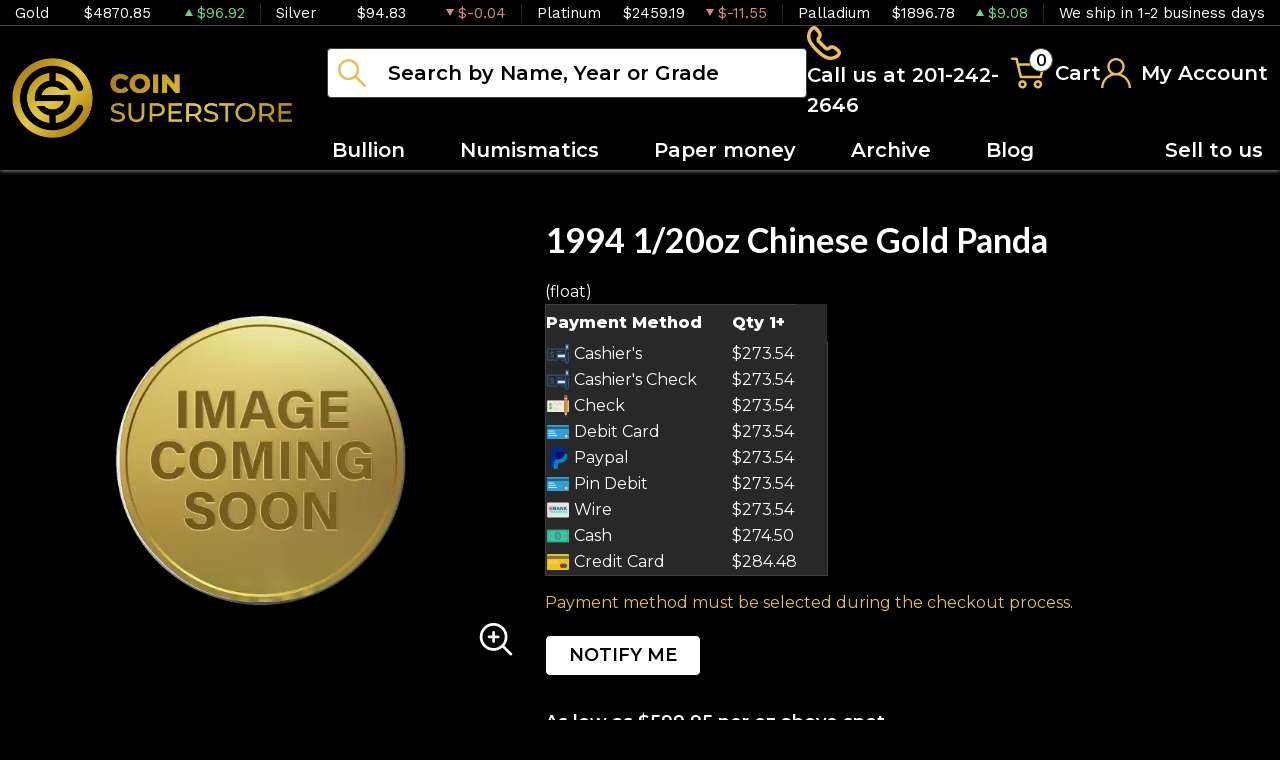

--- FILE ---
content_type: text/html; charset=UTF-8
request_url: https://coinsuperstore.com/product/710-1994-120oz-chinese-gold-panda
body_size: 11940
content:
<!DOCTYPE html>
<html lang="en">
<head>
    <link rel="shortcut icon" href="https://coinsuperstore.com/media/img/favicon/on1XnUENVPB80jAWSJfW1HsaP3noOYPbNrta5lkE.png"/>
    <meta charset="UTF-8">
    <meta name="viewport"
          content="width=device-width, user-scalable=no, initial-scale=1.0, maximum-scale=1.0, minimum-scale=1.0">
    <meta http-equiv="X-UA-Compatible" content="ie=edge">
    

    
      <link rel="canonical" href="https://coinsuperstore.com/product/710-1994-120oz-chinese-gold-panda">
        <script type="application/ld+json">{"@context":"https:\/\/schema.org\/","@type":"Product","url":"https:\/\/coinsuperstore.com\/product\/710-1994-120oz-chinese-gold-panda","name":"1994 1\/20oz Chinese Gold Panda","image":[],"description":"Looking to buy Chinese gold coins? It is advisable to choose one of the reputable bullion dealers.  Order the 1994 1\/20 oz Chinese Gold Panda Coin from us online!","sku":"490bc5ec-40e0-4dac-b924-83322b13a047","category":"bullion > gold-bullion > gold-coins > all-gold-coins","potentialAction":[{"@type":"SearchAction","target":"https:\/\/coinsuperstore.com\/catalog\/search?query={query}&type=","query":"required"},{"@context":"https:\/\/schema.org","@type":"SubscribeAction","agent":{"@type":"Person","name":"Customer"},"object":{"@type":"Thing","name":"Subscribe to Newsletter","description":"Get best offers direct to your mail"}},{"@context":"https:\/\/schema.org","@type":"BuyAction","agent":{"@type":"Person","name":"Customer"},"object":{"@type":"Thing","name":"1994 1\/20oz Chinese Gold Panda"},"seller":{"@type":["https:\/\/schema.org\/OnlineBusiness","https:\/\/schema.org\/OnlineStore"],"name":"Coin Superstore LLC"}}],"offers":[{"@type":"Offer","price":273.54,"seller":{"@type":["OnlineBusiness","OnlineStore"],"name":"Coin Superstore LLC"},"priceCurrency":"USD","eligibleQuantity":{"@type":"QuantitativeValue","minValue":1,"maxValue":"1+","unitText":"Qty"},"description":"Cashier's","availability":"https:\/\/schema.org\/OutOfStock","url":"https:\/\/coinsuperstore.com\/product\/710-1994-120oz-chinese-gold-panda"},{"@type":"Offer","price":273.54,"seller":{"@type":["OnlineBusiness","OnlineStore"],"name":"Coin Superstore LLC"},"priceCurrency":"USD","eligibleQuantity":{"@type":"QuantitativeValue","minValue":1,"maxValue":"1+","unitText":"Qty"},"description":"Cashier's Check","availability":"https:\/\/schema.org\/OutOfStock","url":"https:\/\/coinsuperstore.com\/product\/710-1994-120oz-chinese-gold-panda"},{"@type":"Offer","price":273.54,"seller":{"@type":["OnlineBusiness","OnlineStore"],"name":"Coin Superstore LLC"},"priceCurrency":"USD","eligibleQuantity":{"@type":"QuantitativeValue","minValue":1,"maxValue":"1+","unitText":"Qty"},"description":"Check","availability":"https:\/\/schema.org\/OutOfStock","url":"https:\/\/coinsuperstore.com\/product\/710-1994-120oz-chinese-gold-panda"},{"@type":"Offer","price":273.54,"seller":{"@type":["OnlineBusiness","OnlineStore"],"name":"Coin Superstore LLC"},"priceCurrency":"USD","eligibleQuantity":{"@type":"QuantitativeValue","minValue":1,"maxValue":"1+","unitText":"Qty"},"description":"Debit Card","availability":"https:\/\/schema.org\/OutOfStock","url":"https:\/\/coinsuperstore.com\/product\/710-1994-120oz-chinese-gold-panda"},{"@type":"Offer","price":273.54,"seller":{"@type":["OnlineBusiness","OnlineStore"],"name":"Coin Superstore LLC"},"priceCurrency":"USD","eligibleQuantity":{"@type":"QuantitativeValue","minValue":1,"maxValue":"1+","unitText":"Qty"},"description":"Paypal","availability":"https:\/\/schema.org\/OutOfStock","url":"https:\/\/coinsuperstore.com\/product\/710-1994-120oz-chinese-gold-panda"},{"@type":"Offer","price":273.54,"seller":{"@type":["OnlineBusiness","OnlineStore"],"name":"Coin Superstore LLC"},"priceCurrency":"USD","eligibleQuantity":{"@type":"QuantitativeValue","minValue":1,"maxValue":"1+","unitText":"Qty"},"description":"Pin Debit","availability":"https:\/\/schema.org\/OutOfStock","url":"https:\/\/coinsuperstore.com\/product\/710-1994-120oz-chinese-gold-panda"},{"@type":"Offer","price":273.54,"seller":{"@type":["OnlineBusiness","OnlineStore"],"name":"Coin Superstore LLC"},"priceCurrency":"USD","eligibleQuantity":{"@type":"QuantitativeValue","minValue":1,"maxValue":"1+","unitText":"Qty"},"description":"Wire","availability":"https:\/\/schema.org\/OutOfStock","url":"https:\/\/coinsuperstore.com\/product\/710-1994-120oz-chinese-gold-panda"},{"@type":"Offer","price":274.49739,"seller":{"@type":["OnlineBusiness","OnlineStore"],"name":"Coin Superstore LLC"},"priceCurrency":"USD","eligibleQuantity":{"@type":"QuantitativeValue","minValue":1,"maxValue":"1+","unitText":"Qty"},"description":"Cash","availability":"https:\/\/schema.org\/OutOfStock","url":"https:\/\/coinsuperstore.com\/product\/710-1994-120oz-chinese-gold-panda"},{"@type":"Offer","price":284.4816,"seller":{"@type":["OnlineBusiness","OnlineStore"],"name":"Coin Superstore LLC"},"priceCurrency":"USD","eligibleQuantity":{"@type":"QuantitativeValue","minValue":1,"maxValue":"1+","unitText":"Qty"},"description":"Credit Card","availability":"https:\/\/schema.org\/OutOfStock","url":"https:\/\/coinsuperstore.com\/product\/710-1994-120oz-chinese-gold-panda"}],"brand":{"@type":"Brand","name":"Chinese Mint"},"weight":"1\/20","itemCondition":"NewCondition","additionalProperty":[{"@type":"PropertyValue","name":"Mint","value":"Chinese Mint"},{"@type":"PropertyValue","name":"Purity","value":999},{"@type":"PropertyValue","name":"Status","value":"Active"}],"material":"Gold"}</script>
  
    <title>  1994 1/20oz Chinese Gold Panda - Coin Superstore LLC
</title>
    <meta name="description" content="  Looking to buy Chinese gold coins? It is advisable to choose one of the reputable bullion dealers.  Order the 1994 1/20 oz Chinese Gold Panda Coin from us online!
">
    <meta name="keywords" content="    Chinese gold coins, current gold price
  ">
    <meta name="title" content="  1994 1/20oz Chinese Gold Panda - Coin Superstore LLC
">

    
    
            <link href="https://fonts.googleapis.com/css2?family=Lato:wght@400;700;900&family=Raleway:wght@400;500;600;700;800&family=Work+Sans:wght@400;500;600;700&display=swap" rel="stylesheet">
        <link rel="preload" href="/themes/theme-2/css/fonts/Flaticon.woff?v=20260121" as="font" type="font/woff" crossorigin="anonymous">
        <link rel="stylesheet" href="/themes/theme-2/css/main.css?v=20260121">
                    <link rel="stylesheet" href="https://coinsuperstore.com/media/custom/coin.min.css?v=20260121">
            
    
    <meta name="csrf-token" content="8QSKyHM97spxnxbe02PM9Gz1m55dirncot6SR7vm"/>
    <style>
@import url('https://fonts.googleapis.com/css2?family=Montserrat:wght@400;500;600;800&display=swap');
</style>
            <script>window.dataLayer = window.dataLayer || [];</script><script>
            window.dataLayer.push({"ecommerce":{"currencyCode":"USD","detail":{"products":{"name":"1994 1\/20oz Chinese Gold Panda","id":710,"price":273.54,"brand":"Chinese Mint","category":"bullion"}},"impressions":[{"name":"Any Year 1\/20oz Chinese Gold Panda (1982-2015)","id":697,"price":273.54,"brand":"Chinese Mint","category":"bullion","position":1691}]},"event":"gtm-ee-event","gtm-ee-event-category":"Enhanced Ecommerce","gtm-ee-event-action":"Product Details","gtm-ee-event-non-interaction":"True"});
        </script><!-- Google Tag Manager -->
        <script>(function(w,d,s,l,i){w[l]=w[l]||[];w[l].push({'gtm.start':
        new Date().getTime(),event:'gtm.js'});var f=d.getElementsByTagName(s)[0],
        j=d.createElement(s),dl=l!='dataLayer'?'&l='+l:'';j.async=true;j.src=
        'https://www.googletagmanager.com/gtm.js?id='+i+dl;f.parentNode.insertBefore(j,f);
        })(window,document,'script','dataLayer','GTM-NN3CXPK8');</script>
        <!-- End Google Tag Manager -->
    
    

    

    

</head>
<body>


    <!-- Google Tag Manager (noscript) -->
        <noscript><iframe src="https://www.googletagmanager.com/ns.html?id=GTM-NN3CXPK8" height="0" width="0" style="display:none;visibility:hidden"></iframe></noscript>
        <!-- End Google Tag Manager (noscript) -->

<noscript>Sorry, your browser does not support JavaScript!</noscript>
    <header>
        <div class="top-bar">
    <div class="container-xl">
        <div class="row">
                            <div class="col">
                    <div class="spot-price" data-material-id="1">
                        <span class="full-name">Gold</span>
                        <span class="symbol">Au</span>
                        <span class="ask-price">$4870.85</span>
                        <span class=" ascending  change">$96.92</span>
                    </div>
                </div>
                            <div class="col">
                    <div class="spot-price" data-material-id="2">
                        <span class="full-name">Silver</span>
                        <span class="symbol">Ag</span>
                        <span class="ask-price">$94.83</span>
                        <span class=" descending  change">$-0.04</span>
                    </div>
                </div>
                            <div class="col">
                    <div class="spot-price" data-material-id="3">
                        <span class="full-name">Platinum</span>
                        <span class="symbol">Pt</span>
                        <span class="ask-price">$2459.19</span>
                        <span class=" descending  change">$-11.55</span>
                    </div>
                </div>
                            <div class="col">
                    <div class="spot-price" data-material-id="4">
                        <span class="full-name">Palladium</span>
                        <span class="symbol">Pd</span>
                        <span class="ask-price">$1896.78</span>
                        <span class=" ascending  change">$9.08</span>
                    </div>
                </div>
                                                <div class="col">
                        <p>We ship in 1-2 business days</p>
                    </div>
                        </div>
    </div><!--/.container-->
</div><!--/.top-bar-->
        <div class="container-xl">
    <div class="main-header">
        <div class="logo">
            <a href="https://coinsuperstore.com"><img src="https://coinsuperstore.com/media/img/logo/2JCEuTWoHuVKt4ulnnUbGYU7PyioH5ZDSBbhwcVh.png?cb=09dbf5a7db" alt="Logo"></a>
        </div>
        <div class="right-header">
            <div class="header-actions">
                <div class="search">
                    <form method="GET" action="https://coinsuperstore.com/catalog/search" accept-charset="UTF-8" class="search" id="global-search-form">
                    <div class="input-group">
                        <input class="form-control" placeholder="Search by Name, Year or Grade" aria-label="..." type="text" name="query" value="">
                        <input type="hidden" name="type" value="">
                        <div class="svg-container">
                            <svg class="icon">
                                <use xlink:href="/themes/theme-2/css/fonts/sprite.svg#search"/></use>
                            </svg>
                        </div>
                        <span class="close" aria-hidden="true">&times;</span>
                    </div><!--./input-group-->
                </form><!--/.search-->
                </div>
                <div class="contact">
                    <a href="tel:201-242-2646">
                        <svg class="icon phone">
                            <use xlink:href="/themes/theme-2/css/fonts/sprite.svg#phone"/>
                        </svg>
                        <span class="label">Call us at 201-242-2646</span>
                    </a>
                </div>
                <div class="dropdown shopping-cart" data-ppm-click="trackCartView">
                    <button class="dropdown-toggle" type="button" id="dropdownCart" data-bs-toggle="dropdown"
                            aria-haspopup="true" aria-expanded="false">
                        <div class="svg-container">
                            <svg class="icon cart">
                                <use xlink:href="/themes/theme-2/css/fonts/sprite.svg#cart"/>
                            </svg>
                            <span data-bind="cart.getItemsCount()">0</span>
                        </div>
                        <span class="label">Cart</span>
                    </button>
                    <div class="dropdown-menu" aria-labelledby="dropdownCart">
                        <div class="cart-content">
    <div id="cart-header-box">
        <div class="cart-header">
            <p><span data-bind="cart.getItemsCount()">0</span> items in Cart</p>
            <button type="button">&times;</button>
        </div><!--/.cart-header-->
                    <div class="cart-empty">Your cart is empty</div>
                <div class="loading"><div class="spinner"></div></div>
    </div>
</div><!--/.cart-content-->
<script type="text/tmpl" id="cart-header-box-tmpl">
    <div class="cart-header">
        <p><span><%= cart.getItemsCount() %></span> items in Cart</p>
        <button type="button">&times;</button>
    </div><!--/.cart-header-->
    <% if (cart.getItemsCount() == 0) { %>
        <div class="cart-empty">Your cart is empty</div>
    <% } else { %>
        <div class="cart-body">
            <% _.each(cart.items, function(item) { %>
            <div class="cart-item product" data-product="<%= item.id %>">
                    <div class="cart-img">
                        <a href="<%= _.get(item, 'attributes.url') %>"><img src="<%= _.get(item, 'attributes.image') %>" alt="<%= item.name %>"></a>
                    </div>
                    <div class="cart-description">
                        <a href="<%= _.get(item, 'attributes.url') %>" class="item-name"><%= item.name %></a>
                        <div><%= item.attributes.options_text %></div>
                        <div class="cart-quantity">
                            <div class="quantity-select">
                                <div class="input-group">
                                <span class="input-group-btn">
                                    <button type="button" class="btn btn-link decrease" disabled="disabled" data-ppm-click="cart.changeQuantity:-1">-</button>
                                </span>
                                <input type="text" name="quantity[<%= item.id %>]" class="form-control input-number quantity" value="<%= item.quantity %>" min="1" max="10"
                                       data-ppm-change="cart.changeQuantity">
                                <span class="input-group-btn">
                                    <button type="button" class="btn btn-link increase" data-ppm-click="cart.changeQuantity:+1">+</button>
                                </span>
                                </div><!--/.input-group-->
                            </div>
                            <div class="cart-item-price">
                                <span><%= formatNumber(item.price) %></span>
                            </div>
                            <div class="cart-remove">
                                <button type="button" data-ppm-click="cart.remove">&times;</button>
                            </div>
                        </div><!--/.cart-quantity-->
                        <div class="cart-path">
                            <p>Cash/Check/Wire Price</p>
                        </div>
                    </div><!--/.cart-description-->
                </div><!--/.cart-item-->
             <% }) %>
        </div><!--/.cart-body-->
        <div class="cart-footer">
            <div class="cart-button-container">
                <a href="https://coinsuperstore.com/cart" class="btn btn-primary">VIEW CART</a>
                <a href="https://coinsuperstore.com/checkout" class="btn btn-primary btn-bg">CHECKOUT</a>
            </div>
            <div class="cart-total">
                <p>Sales taxes, if any, will be shown on the checkout page</p>
                <span data-listen="cart"><%=formatNumber(cart.getTotal())%></span>
            </div>
        </div>
    <% } %>
    <div class="loading"><div class="spinner"></div></div>
</script>
                    </div>
                </div>
                <div class="dropdown user">
                    <button class="dropdown-toggle"  type="button" id="dropdownUser" data-bs-toggle="dropdown" aria-haspopup="true" aria-expanded="false">
                        <svg class="icon user">
                            <use xlink:href="/themes/theme-2/css/fonts/sprite.svg#user"/>
                        </svg>
                        <span class="label">My Account</span>
                    </button>
                    <div class="dropdown-menu" aria-labelledby="dropdownUser">
                        <div class="cart-content">
    <div class="cart-header">
        <p>Profile Settings</p>
        <button type="button">×</button>
    </div><!--/.cart-header-->
    <div class="cart-body">
                    <ul>
                <li>
                    <a href="https://coinsuperstore.com/login">Login</a>
                </li>
                <li>
                    <a href="https://coinsuperstore.com/register">Create new account</a>
                </li>
            </ul>
            </div><!--/.cart-body-->
</div><!--/.cart-content-->
                    </div>
                </div>
            </div>
            <nav class="navbar navbar-dashboard navbar-expand-lg">
    <button class="navbar-toggler" type="button" data-bs-toggle="collapse" data-bs-target="#navbarSupportedContent"
            aria-controls="navbarSupportedContent" aria-expanded="false" aria-label="Toggle navigation">
        <span class="navbar-toggler-icon">
            <span></span>
            <span></span>
            <span></span>
            <span></span>
        </span>
    </button>

    <div class="collapse navbar-collapse" id="navbarSupportedContent">
                <ul class="navbar-nav me-auto">
                    <li class="dropdown">
                                    <a class="dropdown-toggle  " 
                    data-bs-toggle="dropdown" role="button" aria-haspopup="true" aria-expanded="false"
                       href="">
                        Bullion
                    </a>
                    <div class="dropdown-menu classic-menu">
                        <div class="row">
                                                            <div class="col-lg-3 col-sm-3">
                                    <ul>
                                                                                    <li class="level-1 ">
                                                
                                                <a href="/gold-bullion" class="column-title" >
                                                    Gold
                                                </a>
                                                
                                                                                            </li>
                                                                                    <li class="level-1 has-children ">
                                                
                                                <a href="/gold-coins" class="" >
                                                    Gold Coins
                                                </a>
                                                
                                                                                                    <ul>
                                                                                                                    <li class="level-2">
                                                                
                                                                <a href="/us-gold-coins" class="" >
                                                                    U.S. Gold Coins
                                                                </a>
                                                                
                                                            </li>
                                                                                                                    <li class="level-2">
                                                                
                                                                <a href="/australian-gold-coins" class="" >
                                                                    Australian Gold Coins
                                                                </a>
                                                                
                                                            </li>
                                                                                                                    <li class="level-2">
                                                                
                                                                <a href="/austrian-gold-coins" class="" >
                                                                    Austrian Gold Coins
                                                                </a>
                                                                
                                                            </li>
                                                                                                                    <li class="level-2">
                                                                
                                                                <a href="/british-gold-coins" class="" >
                                                                    British Gold Coins
                                                                </a>
                                                                
                                                            </li>
                                                                                                                    <li class="level-2">
                                                                
                                                                <a href="/canadian-gold-coins" class="" >
                                                                    Canadian Gold Coins
                                                                </a>
                                                                
                                                            </li>
                                                                                                                    <li class="level-2">
                                                                
                                                                <a href="/chinese-gold-coins" class="" >
                                                                    Chinese Gold Coins
                                                                </a>
                                                                
                                                            </li>
                                                                                                                    <li class="level-2">
                                                                
                                                                <a href="/mexican-gold-coins" class="" >
                                                                    Mexican Gold Coins
                                                                </a>
                                                                
                                                            </li>
                                                                                                                    <li class="level-2">
                                                                
                                                                <a href="/south-african-gold-coins" class="" >
                                                                    South African Gold Coins
                                                                </a>
                                                                
                                                            </li>
                                                                                                            </ul>
                                                                                            </li>
                                                                                    <li class="level-1 ">
                                                
                                                <a href="/gold-bars" class="" >
                                                    Gold Bars
                                                </a>
                                                
                                                                                            </li>
                                                                                    <li class="level-1 ">
                                                
                                                <a href="/gold-rounds" class="" >
                                                    Gold Rounds
                                                </a>
                                                
                                                                                            </li>
                                                                            </ul>
                                </div>
                                                            <div class="col-lg-3 col-sm-3">
                                    <ul>
                                                                                    <li class="level-1 ">
                                                
                                                <a href="/silver-bullion" class="column-title" >
                                                    Silver
                                                </a>
                                                
                                                                                            </li>
                                                                                    <li class="level-1 has-children ">
                                                
                                                <a href="/silver-coins" class="" >
                                                    Silver Coins
                                                </a>
                                                
                                                                                                    <ul>
                                                                                                                    <li class="level-2">
                                                                
                                                                <a href="/us-silver-coins" class="" >
                                                                    U.S. Silver Coins
                                                                </a>
                                                                
                                                            </li>
                                                                                                                    <li class="level-2">
                                                                
                                                                <a href="/australian-silver-coins" class="" >
                                                                    Australian Silver Coins
                                                                </a>
                                                                
                                                            </li>
                                                                                                                    <li class="level-2">
                                                                
                                                                <a href="/austrian-silver-coins" class="" >
                                                                    Austrian Silver Coins
                                                                </a>
                                                                
                                                            </li>
                                                                                                                    <li class="level-2">
                                                                
                                                                <a href="/british-silver-coins" class="" >
                                                                    British Silver Coins
                                                                </a>
                                                                
                                                            </li>
                                                                                                                    <li class="level-2">
                                                                
                                                                <a href="/canadian-silver-coins" class="" >
                                                                    Canadian Silver Coins
                                                                </a>
                                                                
                                                            </li>
                                                                                                                    <li class="level-2">
                                                                
                                                                <a href="/chinese-silver-coins" class="" >
                                                                    Chinese Silver Coins
                                                                </a>
                                                                
                                                            </li>
                                                                                                                    <li class="level-2">
                                                                
                                                                <a href="/mexican-silver-coins" class="" >
                                                                    Mexican Silver Coins
                                                                </a>
                                                                
                                                            </li>
                                                                                                                    <li class="level-2">
                                                                
                                                                <a href="/niue-silver-coins" class="" >
                                                                    Niue Silver Coins
                                                                </a>
                                                                
                                                            </li>
                                                                                                                    <li class="level-2">
                                                                
                                                                <a href="/south-african-silver-coins" class="" >
                                                                    South African Silver Coins
                                                                </a>
                                                                
                                                            </li>
                                                                                                            </ul>
                                                                                            </li>
                                                                                    <li class="level-1 ">
                                                
                                                <a href="/silver-bars" class="" >
                                                    Silver Bars
                                                </a>
                                                
                                                                                            </li>
                                                                                    <li class="level-1 ">
                                                
                                                <a href="/silver-rounds" class="" >
                                                    Silver Rounds
                                                </a>
                                                
                                                                                            </li>
                                                                            </ul>
                                </div>
                                                            <div class="col-lg-3 col-sm-3">
                                    <ul>
                                                                                    <li class="level-1 has-children ">
                                                
                                                <a href="/platinum-bullion" class="column-title" >
                                                    Platinum
                                                </a>
                                                
                                                                                                    <ul>
                                                                                                                    <li class="level-2">
                                                                
                                                                <a href="/platinum-coins" class="" >
                                                                    Platinum Coins
                                                                </a>
                                                                
                                                            </li>
                                                                                                                    <li class="level-2">
                                                                
                                                                <a href="/platinum-bars" class="" >
                                                                    Platinum Bars
                                                                </a>
                                                                
                                                            </li>
                                                                                                                    <li class="level-2">
                                                                
                                                                <a href="/platinum-rounds" class="" >
                                                                    Platinum Rounds
                                                                </a>
                                                                
                                                            </li>
                                                                                                            </ul>
                                                                                            </li>
                                                                            </ul>
                                </div>
                                                            <div class="col-lg-3 col-sm-3">
                                    <ul>
                                                                                    <li class="level-1 has-children ">
                                                
                                                <a href="/palladium-bullion" class="column-title" >
                                                    Palladium
                                                </a>
                                                
                                                                                                    <ul>
                                                                                                                    <li class="level-2">
                                                                
                                                                <a href="/palladium-coins" class="" >
                                                                    Palladium Coins
                                                                </a>
                                                                
                                                            </li>
                                                                                                                    <li class="level-2">
                                                                
                                                                <a href="/palladium-bars" class="" >
                                                                    Palladium Bars
                                                                </a>
                                                                
                                                            </li>
                                                                                                            </ul>
                                                                                            </li>
                                                                            </ul>
                                </div>
                                                    </div>
                    </div>
                            </li>
                    <li class="dropdown">
                                    <a class="dropdown-toggle  " 
                    data-bs-toggle="dropdown" role="button" aria-haspopup="true" aria-expanded="false"
                       href="">
                        Numismatics
                    </a>
                    <div class="dropdown-menu classic-menu">
                        <div class="row">
                                                            <div class="col-lg-3 col-sm-3">
                                    <ul>
                                                                                    <li class="level-1 has-children ">
                                                
                                                <a href="/rare-us-coins" class="column-title" >
                                                    Individual
                                                </a>
                                                
                                                                                                    <ul>
                                                                                                                    <li class="level-2">
                                                                
                                                                <a href="/half-cents-and-cents" class="" >
                                                                    Half-Cents and Cents
                                                                </a>
                                                                
                                                            </li>
                                                                                                                    <li class="level-2">
                                                                
                                                                <a href="/two-and-three-cents" class="" >
                                                                    Two and Three Cents
                                                                </a>
                                                                
                                                            </li>
                                                                                                                    <li class="level-2">
                                                                
                                                                <a href="/nickels" class="" >
                                                                    Nickels
                                                                </a>
                                                                
                                                            </li>
                                                                                                                    <li class="level-2">
                                                                
                                                                <a href="/half-dimes-and-dimes" class="" >
                                                                    Half-Dimes and Dimes
                                                                </a>
                                                                
                                                            </li>
                                                                                                                    <li class="level-2">
                                                                
                                                                <a href="/twenty-cents-and-quarters" class="" >
                                                                    Twenty Cents &amp; Quarters
                                                                </a>
                                                                
                                                            </li>
                                                                                                                    <li class="level-2">
                                                                
                                                                <a href="/half-dollars" class="" >
                                                                    Half Dollars
                                                                </a>
                                                                
                                                            </li>
                                                                                                                    <li class="level-2">
                                                                
                                                                <a href="/dollar-coins" class="" >
                                                                    Dollars
                                                                </a>
                                                                
                                                            </li>
                                                                                                                    <li class="level-2">
                                                                
                                                                <a href="/pre-1933-gold-coins" class="" >
                                                                    Gold Coins
                                                                </a>
                                                                
                                                            </li>
                                                                                                            </ul>
                                                                                            </li>
                                                                            </ul>
                                </div>
                                                            <div class="col-lg-3 col-sm-3">
                                    <ul>
                                                                                    <li class="level-1 has-children ">
                                                
                                                <a href="" class="" style=visibility:hidden;>
                                                    Individual
                                                </a>
                                                
                                                                                                    <ul>
                                                                                                                    <li class="level-2">
                                                                
                                                                <a href="/commemorative-coins" class="" >
                                                                    Commemoratives
                                                                </a>
                                                                
                                                            </li>
                                                                                                                    <li class="level-2">
                                                                
                                                                <a href="/bullion-coins" class="" >
                                                                    Bullion Coins
                                                                </a>
                                                                
                                                            </li>
                                                                                                                    <li class="level-2">
                                                                
                                                                <a href="/colonial-coins" class="" >
                                                                    Colonials
                                                                </a>
                                                                
                                                            </li>
                                                                                                                    <li class="level-2">
                                                                
                                                                <a href="/territorial-coins" class="" >
                                                                    Territorial
                                                                </a>
                                                                
                                                            </li>
                                                                                                                    <li class="level-2">
                                                                
                                                                <a href="/pattern-coins" class="" >
                                                                    Patterns
                                                                </a>
                                                                
                                                            </li>
                                                                                                                    <li class="level-2">
                                                                
                                                                <a href="/miscellaneous-coins" class="" >
                                                                    Miscellaneous
                                                                </a>
                                                                
                                                            </li>
                                                                                                                    <li class="level-2">
                                                                
                                                                <a href="/world-coins" class="" >
                                                                    World Coins
                                                                </a>
                                                                
                                                            </li>
                                                                                                            </ul>
                                                                                            </li>
                                                                            </ul>
                                </div>
                                                            <div class="col-lg-3 col-sm-3">
                                    <ul>
                                                                                    <li class="level-1 has-children ">
                                                
                                                <a href="/bulk-coins" class="column-title" >
                                                    Bulk items
                                                </a>
                                                
                                                                                                    <ul>
                                                                                                                    <li class="level-2">
                                                                
                                                                <a href="/common-date-coins" class="" >
                                                                    Common Date
                                                                </a>
                                                                
                                                            </li>
                                                                                                            </ul>
                                                                                            </li>
                                                                            </ul>
                                </div>
                                                    </div>
                    </div>
                            </li>
                    <li class="dropdown">
                                    <a href="https://coinsuperstore.com/paper-money" class="" >Paper money</a>
                            </li>
                    <li class="dropdown">
                                    <a href="/numismatic/archive" class="" >Archive</a>
                            </li>
                    <li class="dropdown">
                                    <a href="https://coinsuperstore.com/blog/" class="" >Blog</a>
                            </li>
            </ul>

                <ul class="navbar-nav ms-auto">
                    <li class="dropdown">
                                    <a href="https://coinsuperstore.com/sell-to-us" class="" >Sell to us</a>
                            </li>
            </ul>
    </div>
</nav>
        </div>
    </div>
</div>


    </header>


  <main class="product-details">
    <section class="product-overview"
             data-single-product="710">
      <div class="container">

        <div class="row align-items-center">
          <div class="col-lg-5 col-sm-5">
            <div class="product-pictures">
              <div class="owl-carousel product">
                                  <div class="slider-item">
                    <div class="slider-image-container">
                      <a href="#">
                        <img
                                src="https://coinsuperstore.com/thumbs/medium/media/img/generics/cg1p.png"
                                alt="1994 1/20oz Chinese Gold Panda">
                      </a>
                    </div>
                  </div>
                              </div>
              <a class="img-zoom" href="#" data-ppm-click="zoomProduct">
                <span class="flaticon-zoom"></span>
              </a>
              <div id="product-zoom-710" class="modal fade" tabindex="-1" role="dialog">
    <div class="modal-dialog modal-lg" role="document">
        <form class="modal-content">
            <div class="modal-header">
              <h4 class="modal-title">1994 1/20oz Chinese Gold Panda</h4>
              <button type="button" class="close" data-bs-dismiss="modal">&times;</button>
            </div>
            <div class="modal-body">
                <div class="owl-carousel product owl-hidden">
                                            <div class="slider-item">
                            <div class="slider-image-container">
                                <a href="#">
                                    <img src="https://coinsuperstore.com/thumbs/medium/media/img/generics/cg1p.png">
                                </a>
                            </div>
                        </div>
                                    </div>
            </div>
        </form>
    </div>
</div>
            </div>
          </div>
          <div class="col-lg-7 col-sm-7 product out-of-stock"
               data-product="710">
            <div class="product-info">
              <h1 class="main-title">1994 1/20oz Chinese Gold Panda</h1>
                                                          <div class="quantity-price">
    <table class="table">
        <thead>
        <tr>
            <th>Payment Method</th>
            (float)
                                    <th>Qty 1+</th>
                                    </tr>
        </thead>
        <tbody>
                    <tr>
                <td>
                    <svg width="50" viewBox="0 0 18 18" class="icon cash">
                        <use xlink:href="/themes/default/img/payments.svg#cashier-s-check"></use>
                    </svg> Cashier&#039;s
                </td>
                                    <td>
                        $273.54</td>
                                <td></td>
            </tr>
                    <tr>
                <td>
                    <svg width="50" viewBox="0 0 18 18" class="icon cash">
                        <use xlink:href="/themes/default/img/payments.svg#cashier-s-check"></use>
                    </svg> Cashier&#039;s Check
                </td>
                                    <td>
                        $273.54</td>
                                <td></td>
            </tr>
                    <tr>
                <td>
                    <svg width="50" viewBox="0 0 18 18" class="icon cash">
                        <use xlink:href="/themes/default/img/payments.svg#check"></use>
                    </svg> Check
                </td>
                                    <td>
                        $273.54</td>
                                <td></td>
            </tr>
                    <tr>
                <td>
                    <svg width="50" viewBox="0 0 18 18" class="icon cash">
                        <use xlink:href="/themes/default/img/payments.svg#debit-card"></use>
                    </svg> Debit Card
                </td>
                                    <td>
                        $273.54</td>
                                <td></td>
            </tr>
                    <tr>
                <td>
                    <svg width="50" viewBox="0 0 18 18" class="icon cash">
                        <use xlink:href="/themes/default/img/payments.svg#paypal"></use>
                    </svg> Paypal
                </td>
                                    <td>
                        $273.54</td>
                                <td></td>
            </tr>
                    <tr>
                <td>
                    <svg width="50" viewBox="0 0 18 18" class="icon cash">
                        <use xlink:href="/themes/default/img/payments.svg#debit-card"></use>
                    </svg> Pin Debit
                </td>
                                    <td>
                        $273.54</td>
                                <td></td>
            </tr>
                    <tr>
                <td>
                    <svg width="50" viewBox="0 0 18 18" class="icon cash">
                        <use xlink:href="/themes/default/img/payments.svg#wire"></use>
                    </svg> Wire
                </td>
                                    <td>
                        $273.54</td>
                                <td></td>
            </tr>
                    <tr>
                <td>
                    <svg width="50" viewBox="0 0 18 18" class="icon cash">
                        <use xlink:href="/themes/default/img/payments.svg#cash"></use>
                    </svg> Cash
                </td>
                                    <td>
                        $274.50</td>
                                <td></td>
            </tr>
                    <tr>
                <td>
                    <svg width="50" viewBox="0 0 18 18" class="icon cash">
                        <use xlink:href="/themes/default/img/payments.svg#credit-card"></use>
                    </svg> Credit Card
                </td>
                                    <td>
                        $284.48</td>
                                <td></td>
            </tr>
                </tbody>
    </table>
</div>
                                            <div class="view-payment-method">
                  <span>Payment method must be selected during the checkout process.</span>
                </div>
                            <div class="price-actions">
                                <aureus-subscription data-product="710"></aureus-subscription>
    
              </div>
                              <p class="general-paragraph">As low
                  as $599.95
                  per oz above spot
                </p>
                                  <p class="general-paragraph secondary">Coin Superstore LLC
                    buy
                    price $241.01</p>
                              
            </div>
            <div class="loading">
              <div class="spinner"></div>
            </div>
          </div>
        </div>
      </div>
    </section>
    <section class="product-information">
      <div class="container">
        <ul class="nav nav-pills general-tabs" role="tablist">
          <li class="nav-item">
            <a class="nav-link active" id="description-tab" data-bs-toggle="tab" role="tab"
               aria-controls="description" aria-selected="true" href="#productDescription">Description
            </a>
          </li>
          <li class="nav-item">
            <a class="nav-link" id="specifications-tab" data-bs-toggle="tab" role="tab"
               aria-controls="specifications" aria-selected="true" href="#productSpecifications">
              Specifications
            </a>
          </li>
          <li class="nav-item">
            <a class="nav-link" id="reviews-tab" data-bs-toggle="tab" role="tab"
               aria-controls="reviews" aria-selected="true" href="#productReviews">Reviews
            </a>
          </li>
        </ul>

        <div class="tab-content">
                      <div itemprop="description" id="productDescription" class="tab-pane fade show active">
    <div class="paragraph-container">
        <div class="paragraph-inner">
            <p class="general-paragraph"><p>The Chinese Gold Panda is a fine gold bullion coin struck by the Chinese Mint. This coin comes in sizes 1/20 oz, 1/10 oz, 1/4 oz, 1/2 oz, and 1 oz.</p>

<p>The 1994 1/20 oz Chinese Gold Panda is composed of 1/20 oz of .999 pure gold and has a face value of 20 Yuan. These IRA approved bullion coins are guaranteed by the Government of China.</p>

<h3>Why is the 1994 1/20 oz Chinese Gold Panda Popular Among Investors?</h3>

<ul>
	<li>Minted by the Chinese Mint</li>
	<li>Backed and guaranteed by the Government of China</li>
	<li>Contains 1/20 oz of .999 fine gold</li>
	<li>Bears a face value of 20 Yuan</li>
	<li>The 1994 1/20 oz Chinese Gold Panda Coin is eligible for Precious Metals IRAs</li>
</ul>

<h3>Specifications</h3>

<ul>
	<li>Country - China</li>
	<li>Mint - Chinese Mint</li>
	<li>Purity - .999</li>
	<li>Legal Tender - 20 Yuan</li>
	<li>IRA Eligible - Yes</li>
</ul>

<p>Are you planning to get Chinese gold coins?</p>

<p>Order the 1994 1/20 oz Chinese Gold Panda Coin online today from us! The current gold price is updated on our website every minute.</p></p>
        </div>
    </div>
    <button class="btn btn-link view-more">View more</button>
</div>
<div id="productSpecifications" class="tab-pane fade">
    <div class="row">
        <div class="col-lg-6 specifications-table">
            <table class="table">
                <tbody>
                <tr>
                    <td>Mint</td>
                    <td>Chinese Mint</td>
                </tr>
                <tr>
                    <td>Year</td>
                    <td>1994</td>
                </tr>
                <tr>
                    <td>Country</td>
                    <td>China</td>
                </tr>
                </tbody>
            </table>
        </div>
        <div class="col-lg-6 specifications-table">
            <table class="table">
                <tbody>
                <tr>
                    <td>Weight</td>
                    <td>1/20</td>
                </tr>
                <tr>
                    <td>Purity</td>
                    <td>999</td>
                </tr>
                <tr>
                    <td>Status</td>
                    <td>Active</td>
                </tr>
                </tbody>
            </table>
        </div>
    </div>
</div>                    <div id="productReviews" class="tab-pane fade">
            <p class="alert alert-warning">You must be authenticated to write reviews. <a href="https://coinsuperstore.com/login">Click
            here</a> to login.</p>
    <p>There are no reviews yet. Be the first to write one!</p>


            <div id="review-form">
    </div>
          </div>
        </div>
      </div>
    </section>
              <article class="products-recommendations">
        <div class="container">
          <h2>Related products</h2>
          <div class="load-wrapper recommendations">
            <div class="owl-carousel featured-products">
              <div class="col-md-6 col-lg-4 col-xl-3 list-item">
    <article class="product-card product out-of-stock"
             data-name=""
             data-product="697"
             data-brand="Chinese Mint"
             data-category="bullion"
             data-price="273.54"
             data-ppm-click="trackProductSelect"
    >
        <div class="product-card__header">
            <div class="product-card__availability">
                <span class="product-card__stock"
                                      >
                    <svg class="icon" data-bs-toggle="tooltip" title="Out of stock. Call for more information">
                        <use xlink:href="/themes/theme-2/css/fonts/sprite.svg#info"/>
                    </svg>
                    Out of stock
                </span>
            </div>
            <div class="product-card__figure">
                <a href="https://coinsuperstore.com/product/697-any-year-120oz-chinese-gold-panda-1982-2015"
                   class="size-1-20oz">
                    <img data-src="https://coinsuperstore.com/thumbs/small/media/img/generics/cg1p.png"
                         class="product-card__image lazyload" alt="Any Year 1/20oz Chinese Gold Panda (1982-2015)">
                                                                                </a>
            </div>
        </div>
        <div class="product-card__body">
            <a href="https://coinsuperstore.com/product/697-any-year-120oz-chinese-gold-panda-1982-2015">
                                    <h3 class="product-card__title" title="Any Year 1/20oz Chinese Gold Panda (1982-2015)">
                        Any Year 1/20oz Chinese Gold Panda (1982-2015)</h3>
                            </a>
        </div>
        <div class="product-card__footer">
          <div class="product-card__actions">
          <aureus-subscription data-product="697"></aureus-subscription>
              </div>
        </div>
        <div class="loading"><div class="spinner"></div></div>
    </article>
</div>
            </div><!--/.owl-carousel-->
          </div>
        </div>
      </article>
      </main>
  <script type="text/tmpl" id="product-prices-tmpl">
<% if (product_type == 'bullion') { %>
        <% _.each(payment_types, function(type, type_id) { %>
        <tr>
            <td>
            <svg width="50" viewBox="0 0 18 18" class="icon cash">
                <use xlink:href="/themes/default/img/payments.svg#<%= type.svg_name %>"></use>
            </svg>
            <%= type.name %>
            </td>
            <% _.each(tiers, function(tier) { %>
               <td><%= tier.prices[type.id].value %></td>
            <% }); %>
        </tr>
        <% }); %>
<% } else { %>
    Price: <%= price %>
<% } %>
</script>

<footer>
                            <div class="info-bar">
  <div class="container">
    <div class="row">
      <div class="col-sm-4">
        <div class="info-box">
          <svg class="icon phone">
            <use xlink:href="/themes/theme-2/css/fonts/sprite.svg#phone"></use>
          </svg>
          <div class="info-text">
            <p>Call us at: 201-242-2646</p>
            <p>Mon-Fri 10:00 - 5:00</p>
            <p>Sat-Sun Closed</p>
          </div>
        </div>
      </div>
      <div class="col-sm-4">
        <div class="info-box">
          <svg class="icon delivery">
            <use xlink:href="/themes/theme-2/css/fonts/sprite.svg#delivery"></use>
          </svg>
          <div class="info-text">
            <p>We ship in 1-2 business days!</p>
            <p>Parcels are insured by us.</p>
          </div>
        </div>
      </div>
      <div class="col-sm-4 mail">
        <div class="info-box">
          <svg class="icon">
            <use xlink:href="/themes/theme-2/css/fonts/sprite.svg#mail"></use>
          </svg>
          <div class="info-text">
            <p>Send us an email!</p>
            <p>We will answer in less than 24 hours.</p>
          </div>
        </div>
      </div>
    </div>
  </div>
</div>
                <div class="main-footer">
            <div class="top-footer">
                <div class="container">
                    <div class="row">
                                                <div class="col-6 col-sm-3">
            <h5 class="footer-title">CUSTOMER CARE</h5>
            <ul>
                                    <li><a href="/contact-us">Contact us</a></li>
                                    <li><a href="/user-profile">My Account</a></li>
                                    <li><a href="/privacy-policy">Privacy Policy</a></li>
                                    <li><a href="/terms-and-conditions">Terms &amp; Conditions</a></li>
                            </ul>
        </div><!--/.col-md-2-->
            <div class="col-6 col-sm-3">
            <h5 class="footer-title">MY ACCOUNT</h5>
            <ul>
                                    <li><a href="/login">Account Login</a></li>
                                    <li><a href="/orders">Track an Order</a></li>
                                    <li><a href="/orders">Order History</a></li>
                            </ul>
        </div><!--/.col-md-2-->
            <div class="col-6 col-sm-3">
            <h5 class="footer-title">INFORMATION</h5>
            <ul>
                                    <li><a href="/about-us">About Us</a></li>
                                    <li><a href="/faq">FAQ</a></li>
                                    <li><a href="/payment-methods">Payment Methods</a></li>
                                    <li><a href="/shipping-insurance">Shipping &amp; Insurance</a></li>
                            </ul>
        </div><!--/.col-md-2-->
                        </div>
                </div>
            </div>
                        <div class="bottom-footer">
                <div class="container">
                    <div class="bottom-footer-inner">
                                                                            <ul class="certifications">
  <li><img src="/themes/theme-2/img/ngc-white.png" alt="NGC"></li>
  <li><img src="/themes/theme-2/img/icta-white.png" alt="ICTA"></li>
  <li><img src="/themes/theme-2/img/ana-white.png" alt="ANA"></li>
  <li><img src="/themes/theme-2/img/bbb-white.png" alt="BBB"></li>
  <li><img src="/themes/theme-2/img/pcgs-white.png" alt="PCGS"></li>
  <li>
    <div class="AuthorizeNetSeal">
      <script type="text/javascript"
              language="javascript">var ANS_customer_id = "abe04f6e-1852-4c5c-8c02-e3fe082917a5";</script>
      <script type="text/javascript" language="javascript"
              src="//verify.authorize.net:443/anetseal/seal.js"></script>
    </div>
  </li>
</ul>
                                                <div class="rights">
                            <p class="copyright">Copyright Coin Superstore LLC © 2026 | All rights
                                reserved</p>
                        </div>
                    </div>
                    <p class="develop">Website and Point-of-Sale
                        powered by:
                        <a class="ms-2" href="http://www.aureuspos.com/" target="_blank"><img width="250" loading='lazy' src="/themes/theme-2/img/aureus_corporate_white.png?v=20260121" alt="Footer Logo"></a>
                    </p>
                </div>
                   
            </div>
        </div>
    </footer>






    <script type="text/javascript">
var ppmApp = ppmApp || {};
ppmApp.cartContent = {"prices_changed":false,"last_update":null,"avalara_enabled":null,"avalara_taxes_last_update":null,"avalara_tax_override":0,"user_id":null,"delivery":null,"location_id":null,"payment_method":null,"card":null,"shipping_address_id":null,"billing_address_id":null,"coupon_code":null,"items":[],"conditions":[],"shipping":0,"shipping_tax_rates_avalara":[],"sales_tax":0,"total":0,"payment_source":null,"errors":[],"warnings":[]};
</script>
    <script type="text/javascript">
var ppmApp = ppmApp || {};
ppmApp.user = '';
</script>
    <script type="text/javascript">
var ppmApp = ppmApp || {};
ppmApp.facebook_tracking = 'false';
</script>
      <script src="https://coinsuperstore.com/themes/theme-2/js/vendor/all.min.js?v=20260121"></script>
    <script src="https://coinsuperstore.com/themes/theme-2/js/app.js?v=20260121"></script>
    <script src="https://coinsuperstore.com/themes/theme-2/js/custom.js?v=20260121"></script>
    <script src="https://coinsuperstore.com/themes/theme-2/js/cart.js?v=20260121"></script>

            <script src="https://coinsuperstore.com/themes/theme-2/js/vendor/riot.min.js?v=20260121"></script>
        <script src="https://coinsuperstore.com/themes/theme-2/js/tags.js?v=20260121"></script>
    
    <script src="https://coinsuperstore.com/themes/theme-2/js/vendor/parsley.min.js?v=20260121"></script>
    <script src="https://coinsuperstore.com/themes/theme-2/js/vendor/parsley/en.js?v=20260121"></script>
    
  <script>
    $(window).on('load', function () {
      var product = {"id":710,"user_id":null,"metric_id":1,"parent_id":0,"uuid":"490bc5ec-40e0-4dac-b924-83322b13a047","sku":null,"master_catalog":true,"type":"bullion","code":"AuCHNTCM1994PAN0.05","name":"PAN","description":"1994 1\/20oz Chinese Gold Panda","shopping_cart_description":"\u003Cp\u003EThe Chinese Gold Panda is a fine gold bullion coin struck by the Chinese Mint. This coin comes in sizes 1\/20 oz, 1\/10 oz, 1\/4 oz, 1\/2 oz, and 1 oz.\u003C\/p\u003E\n\n\u003Cp\u003EThe 1994 1\/20 oz Chinese Gold Panda is composed of 1\/20 oz of .999 pure gold and has a face value of 20 Yuan. These IRA approved bullion coins are guaranteed by the Government of China.\u003C\/p\u003E\n\n\u003Ch3\u003EWhy is the 1994 1\/20 oz Chinese Gold Panda Popular Among Investors?\u003C\/h3\u003E\n\n\u003Cul\u003E\n\t\u003Cli\u003EMinted by the Chinese Mint\u003C\/li\u003E\n\t\u003Cli\u003EBacked and guaranteed by the Government of China\u003C\/li\u003E\n\t\u003Cli\u003EContains 1\/20 oz of .999 fine gold\u003C\/li\u003E\n\t\u003Cli\u003EBears a face value of 20 Yuan\u003C\/li\u003E\n\t\u003Cli\u003EThe 1994 1\/20 oz Chinese Gold Panda Coin is eligible for Precious Metals IRAs\u003C\/li\u003E\n\u003C\/ul\u003E\n\n\u003Ch3\u003ESpecifications\u003C\/h3\u003E\n\n\u003Cul\u003E\n\t\u003Cli\u003ECountry - China\u003C\/li\u003E\n\t\u003Cli\u003EMint - Chinese Mint\u003C\/li\u003E\n\t\u003Cli\u003EPurity - .999\u003C\/li\u003E\n\t\u003Cli\u003ELegal Tender - 20 Yuan\u003C\/li\u003E\n\t\u003Cli\u003EIRA Eligible - Yes\u003C\/li\u003E\n\u003C\/ul\u003E\n\n\u003Cp\u003EAre you planning to get Chinese gold coins?\u003C\/p\u003E\n\n\u003Cp\u003EOrder the 1994 1\/20 oz Chinese Gold Panda Coin online today from us! The current gold price is updated on our website every minute.\u003C\/p\u003E","status":"Active","attribute_group_id":null,"section_specials":false,"section_most_active":false,"display_order":1705,"out_of_stock":false,"visible_in_front_end":true,"section_top_items":false,"section_top_items_plus":false,"quick_price":false,"call_for_price":false,"tier_levels":1,"sellpremium_type":"Absolute","buyback_type":"Absolute","buyback_value":-50,"wholesaler_buyback":-50,"wholesaler_sellpremium":600,"subtype":"Coin","material_id":1,"country":"CHN","mint_id":20,"pre_sale_title":"Pre-Sale","pre_sale_message":"In warehouse vault. Arrival in 5-15 days.","pre_sale_date":null,"entry_type":"regular","sell_price_method":"Fixed","sell_premium":null,"scope":null,"price":null,"total_stock":0,"total_on_so":0,"total_on_po":0,"total_on_vi":0,"barcode":null,"barcode_provider":null,"buy_price_method":"Fixed","pcgs_ids":null,"ngc_ids":null,"meta_keywords":"Chinese gold coins, current gold price","meta_description":"Looking to buy Chinese gold coins? It is advisable to choose one of the reputable bullion dealers.  Order the 1994 1\/20 oz Chinese Gold Panda Coin from us online!","meta_title":null,"avalara_tax_code":"PC100200","ebay_export_type":null,"ebay_export_date_time":null,"cc_export_type":null,"cc_export_date_time":null,"cac_export_type":null,"cac_export_date_time":null,"whatnot_export_type":null,"whatnot_export_date_time":null,"is_sellable":1,"ebay_category_id":null,"cost_code":null,"measure":0.05,"precious_metal_weight":null,"buy_price_carat":null,"sell_price_carat":null,"country_name":null,"quick_add":false,"minimum_margin":null,"whatnot_category_id":null,"entry_type_not_individual":1,"tiers":[{"id":4621,"product_id":710,"level":1,"minimum":1,"amount":600}],"images":[],"reviews":[],"metal":{"id":1,"type":"metals","code":"Au","name":"Gold","description":"Precious metals Gold","scope":"bullion,scrap,numismatic","taxable_for_scrap":true,"taxable_for_gem":false,"display_order":1,"quick_add":false},"mint":{"id":20,"country":"CHN","code":"TCM","name":"Chinese Mint","scope":"bullion","description":"Official Chinese Mint","uuid":"default_value"},"individual_description":null,"purity":999,"year_input":"1994","displayed_measure":"1\/20","year_specification":"Year Input"};
      var start_price = 273.54
      ppmApp.tracking.productPageVisit(product, start_price);
    });
  </script>
    

<!-- Start of ChatBot (www.chatbot.com) code -->
<script type="text/javascript">
    window.__be = window.__be || {};
    window.__be.id = "62330750ca07610009c74d77";
    (function() {
        var be = document.createElement('script'); be.type = 'text/javascript'; be.async = true;
        be.src = ('https:' == document.location.protocol ? 'https://' : 'http://') + 'cdn.chatbot.com/widget/plugin.js';
        var s = document.getElementsByTagName('script')[0]; s.parentNode.insertBefore(be, s);
    })();
</script>
<!-- End of ChatBot code -->

</body>
</html>


--- FILE ---
content_type: application/javascript; charset=utf-8
request_url: https://coinsuperstore.com/themes/theme-2/js/tags.js?v=20260121
body_size: 18530
content:
riot.tag2('aureus-address-picker', '<div> <div id="modal-address-select" class="modal fade" tabindex="-1" role="dialog"> <div class="modal-dialog modal-lg" role="document"> <div class="modal-content"> <div class="modal-header"> <h4 class="modal-title">Select address</h4> <button type="button" class="close" onclick="{dismissModal}" aria-label="Close"><span aria-hidden="true">&times;</span></button> </div> <div class="modal-body"> <div class="btn-container"> <a onclick="{openNewAddressModal}" class="btn btn-primary btn-sm create-address">Create new address</a> </div> <div class="address-list"> <div class="row"> <div class="col-sm-4 col-md-4" each="{address, i in clientAddresses}"> <div class="general-box"> <div class="general-box-section"> <div class="box-header"> <h4>Address {i + 1}</h4> </div> <div class="box-body"> <p>{address.address_1}</p> <p>{address.address_2} {address.city}, {address.state} {address.zip}</p> <p>{address.country}</p> </div> <div class="box-footer"> <div class="btn-container"> <a class="btn btn-primary btn-bg" onclick="{selectAddress}">Use this address</a> </div> </div> </div> </div> </div> </div> </div> </div> </div> </div> </div> <div id="modal-address-form" class="modal fade" tabindex="-1" role="dialog"> <div class="modal-dialog" role="document"> <form class="modal-content" method="post" novalidate data-parsley-validate=""> <div class="modal-header"> <h4 class="modal-title">Address</h4> <button type="button" class="close" onclick="{dismissModal}" aria-label="Close"><span aria-hidden="true">&times;</span></button> </div> <div class="modal-body"> <input name="id" type="hidden"> <div class="row"> <div class="col-sm-12 col-md-12"> <div class="general-box edit"> <div class="general-box-section"> <div class="box-body"> <div class="form-group"> <input placeholder="Street address" class="form-control" required="" name="address_1" type="text"> </div> <div class="row dual-form"> <div class="col-md-6 dual-form-inner"> <div class="form-group"> <input placeholder="Second Address" class="form-control" name="address_2" type="text"> </div> </div> <div class="col-md-6 dual-form-inner"> <div class="form-group"> <input placeholder="City" class="form-control" required="" name="city" type="text"> </div> </div> </div> <div class="row dual-form"> <div class="col-md-6 dual-form-inner"> <div class="form-group"> <select class="form-control" required="required" name="state"> <option selected="selected" disabled="disabled" hidden="hidden" value="">State</option> <option value="AL">Alabama</option> <option value="AK">Alaska</option> <option value="AS">American Samoa</option> <option value="AZ">Arizona</option> <option value="AR">Arkansas</option> <option value="CA">California</option> <option value="CO">Colorado</option> <option value="CT">Connecticut</option> <option value="DE">Delaware</option> <option value="DC">District Of Columbia</option> <option value="FM">Federated States Of Micronesia</option> <option value="FL">Florida</option> <option value="GA">Georgia</option> <option value="GU">Guam</option> <option value="HI">Hawaii</option> <option value="ID">Idaho</option> <option value="IL">Illinois</option> <option value="IN">Indiana</option> <option value="IA">Iowa</option> <option value="KS">Kansas</option> <option value="KY">Kentucky</option> <option value="LA">Louisiana</option> <option value="ME">Maine</option> <option value="MH">Marshall Islands</option> <option value="MD">Maryland</option> <option value="MA">Massachusetts</option> <option value="MI">Michigan</option> <option value="MN">Minnesota</option> <option value="MS">Mississippi</option> <option value="MO">Missouri</option> <option value="MT">Montana</option> <option value="NE">Nebraska</option> <option value="NV">Nevada</option> <option value="NH">New Hampshire</option> <option value="NJ">New Jersey</option> <option value="NM">New Mexico</option> <option value="NY">New York</option> <option value="NC">North Carolina</option> <option value="ND">North Dakota</option> <option value="MP">Northern Mariana Islands</option> <option value="OH">Ohio</option> <option value="OK">Oklahoma</option> <option value="OR">Oregon</option> <option value="PW">Palau</option> <option value="PA">Pennsylvania</option> <option value="PR">Puerto Rico</option> <option value="RI">Rhode Island</option> <option value="SC">South Carolina</option> <option value="SD">South Dakota</option> <option value="TN">Tennessee</option> <option value="TX">Texas</option> <option value="UT">Utah</option> <option value="VT">Vermont</option> <option value="VI">Virgin Islands</option> <option value="VA">Virginia</option> <option value="WA">Washington</option> <option value="WV">West Virginia</option> <option value="WI">Wisconsin</option> <option value="WY">Wyoming</option> </select> </div> </div> <div class="col-md-6 dual-form-inner"> <div class="form-group"> <input placeholder="Zip" class="form-control" required="" name="zip" type="text"> </div> </div> </div> <div class="form-group"> <select class="form-control" name="country" required="&quot;required&quot;"> <option value="">Country</option> <option value="AFG">Afghanistan</option> <option value="ALB">Albania</option> <option value="DZA">Algeria</option> <option value="ASM">American Samoa</option> <option value="AND">Andorra</option> <option value="AGO">Angola</option> <option value="AIA">Anguilla</option> <option value="ATA">Antarctica</option> <option value="ATG">Antigua and Barbuda</option> <option value="ARG">Argentina</option> <option value="ARM">Armenia</option> <option value="ABW">Aruba</option> <option value="AUS">Australia</option> <option value="AUT">Austria</option> <option value="AZE">Azerbaijan</option> <option value="BHS">Bahamas</option> <option value="BHR">Bahrain</option> <option value="BGD">Bangladesh</option> <option value="BRB">Barbados</option> <option value="BLR">Belarus</option> <option value="BEL">Belgium</option> <option value="BLZ">Belize</option> <option value="BEN">Benin</option> <option value="BMU">Bermuda</option> <option value="BTN">Bhutan</option> <option value="BOL">Bolivia</option> <option value="BIH">Bosnia and Herzegovina</option> <option value="BWA">Botswana</option> <option value="BVT">Bouvet Island</option> <option value="BRA">Brazil</option> <option value="IOT">British Indian Ocean Territory</option> <option value="VGB">British Virgin Islands</option> <option value="BRN">Brunei</option> <option value="BGR">Bulgaria</option> <option value="BFA">Burkina Faso</option> <option value="BDI">Burundi</option> <option value="KHM">Cambodia</option> <option value="CMR">Cameroon</option> <option value="CAN">Canada</option> <option value="CPV">Cape Verde</option> <option value="BES">Caribbean Netherlands</option> <option value="CYM">Cayman Islands</option> <option value="CAF">Central African Republic</option> <option value="TCD">Chad</option> <option value="CHL">Chile</option> <option value="CHN">China</option> <option value="CXR">Christmas Island</option> <option value="CCK">Cocos (Keeling) Islands</option> <option value="COL">Colombia</option> <option value="COM">Comoros</option> <option value="COK">Cook Islands</option> <option value="CRI">Costa Rica</option> <option value="HRV">Croatia</option> <option value="CUB">Cuba</option> <option value="CUW">Curaçao</option> <option value="CYP">Cyprus</option> <option value="CZE">Czech Republic</option> <option value="COD">DR Congo</option> <option value="DNK">Denmark</option> <option value="DJI">Djibouti</option> <option value="DMA">Dominica</option> <option value="DOM">Dominican Republic</option> <option value="ECU">Ecuador</option> <option value="EGY">Egypt</option> <option value="SLV">El Salvador</option> <option value="GNQ">Equatorial Guinea</option> <option value="ERI">Eritrea</option> <option value="EST">Estonia</option> <option value="ETH">Ethiopia</option> <option value="FLK">Falkland Islands</option> <option value="FRO">Faroe Islands</option> <option value="FJI">Fiji</option> <option value="FIN">Finland</option> <option value="FRA">France</option> <option value="GUF">French Guiana</option> <option value="PYF">French Polynesia</option> <option value="ATF">French Southern and Antarctic Lands</option> <option value="GAB">Gabon</option> <option value="GMB">Gambia</option> <option value="GEO">Georgia</option> <option value="DEU">Germany</option> <option value="GHA">Ghana</option> <option value="GIB">Gibraltar</option> <option value="GRC">Greece</option> <option value="GRL">Greenland</option> <option value="GRD">Grenada</option> <option value="GLP">Guadeloupe</option> <option value="GUM">Guam</option> <option value="GTM">Guatemala</option> <option value="GGY">Guernsey</option> <option value="GIN">Guinea</option> <option value="GNB">Guinea-Bissau</option> <option value="GUY">Guyana</option> <option value="HTI">Haiti</option> <option value="HMD">Heard Island and McDonald Islands</option> <option value="HND">Honduras</option> <option value="HKG">Hong Kong</option> <option value="HUN">Hungary</option> <option value="ISL">Iceland</option> <option value="IND">India</option> <option value="IDN">Indonesia</option> <option value="IRN">Iran</option> <option value="IRQ">Iraq</option> <option value="IRL">Ireland</option> <option value="IMN">Isle of Man</option> <option value="ISR">Israel</option> <option value="ITA">Italy</option> <option value="CIV">Ivory Coast</option> <option value="JAM">Jamaica</option> <option value="JPN">Japan</option> <option value="JEY">Jersey</option> <option value="JOR">Jordan</option> <option value="KAZ">Kazakhstan</option> <option value="KEN">Kenya</option> <option value="KIR">Kiribati</option> <option value="UNK">Kosovo</option> <option value="KWT">Kuwait</option> <option value="KGZ">Kyrgyzstan</option> <option value="LAO">Laos</option> <option value="LVA">Latvia</option> <option value="LBN">Lebanon</option> <option value="LSO">Lesotho</option> <option value="LBR">Liberia</option> <option value="LBY">Libya</option> <option value="LIE">Liechtenstein</option> <option value="LTU">Lithuania</option> <option value="LUX">Luxembourg</option> <option value="MAC">Macau</option> <option value="MKD">Macedonia</option> <option value="MDG">Madagascar</option> <option value="MWI">Malawi</option> <option value="MYS">Malaysia</option> <option value="MDV">Maldives</option> <option value="MLI">Mali</option> <option value="MLT">Malta</option> <option value="MHL">Marshall Islands</option> <option value="MTQ">Martinique</option> <option value="MRT">Mauritania</option> <option value="MUS">Mauritius</option> <option value="MYT">Mayotte</option> <option value="MEX">Mexico</option> <option value="FSM">Micronesia</option> <option value="MDA">Moldova</option> <option value="MCO">Monaco</option> <option value="MNG">Mongolia</option> <option value="MNE">Montenegro</option> <option value="MSR">Montserrat</option> <option value="MAR">Morocco</option> <option value="MOZ">Mozambique</option> <option value="MMR">Myanmar</option> <option value="NAM">Namibia</option> <option value="NRU">Nauru</option> <option value="NPL">Nepal</option> <option value="NLD">Netherlands</option> <option value="NCL">New Caledonia</option> <option value="NZL">New Zealand</option> <option value="NIC">Nicaragua</option> <option value="NER">Niger</option> <option value="NGA">Nigeria</option> <option value="NIU">Niue</option> <option value="NFK">Norfolk Island</option> <option value="PRK">North Korea</option> <option value="MNP">Northern Mariana Islands</option> <option value="NOR">Norway</option> <option value="OMN">Oman</option> <option value="PAK">Pakistan</option> <option value="PLW">Palau</option> <option value="PSE">Palestine</option> <option value="PAN">Panama</option> <option value="PNG">Papua New Guinea</option> <option value="PRY">Paraguay</option> <option value="PER">Peru</option> <option value="PHL">Philippines</option> <option value="PCN">Pitcairn Islands</option> <option value="POL">Poland</option> <option value="PRT">Portugal</option> <option value="PRI">Puerto Rico</option> <option value="QAT">Qatar</option> <option value="COG">Republic of the Congo</option> <option value="ROU">Romania</option> <option value="RUS">Russia</option> <option value="RWA">Rwanda</option> <option value="REU">Réunion</option> <option value="BLM">Saint Barthélemy</option> <option value="SHN">Saint Helena</option> <option value="KNA">Saint Kitts and Nevis</option> <option value="LCA">Saint Lucia</option> <option value="MAF">Saint Martin</option> <option value="SPM">Saint Pierre and Miquelon</option> <option value="VCT">Saint Vincent and the Grenadines</option> <option value="WSM">Samoa</option> <option value="SMR">San Marino</option> <option value="SAU">Saudi Arabia</option> <option value="SEN">Senegal</option> <option value="SRB">Serbia</option> <option value="SYC">Seychelles</option> <option value="SLE">Sierra Leone</option> <option value="SGP">Singapore</option> <option value="SXM">Sint Maarten</option> <option value="SVK">Slovakia</option> <option value="SVN">Slovenia</option> <option value="SLB">Solomon Islands</option> <option value="SOM">Somalia</option> <option value="ZAF">South Africa</option> <option value="SGS">South Georgia</option> <option value="KOR">South Korea</option> <option value="SSD">South Sudan</option> <option value="ESP">Spain</option> <option value="LKA">Sri Lanka</option> <option value="SDN">Sudan</option> <option value="SUR">Suriname</option> <option value="SJM">Svalbard and Jan Mayen</option> <option value="SWZ">Swaziland</option> <option value="SWE">Sweden</option> <option value="CHE">Switzerland</option> <option value="SYR">Syria</option> <option value="STP">São Tomé and Príncipe</option> <option value="TWN">Taiwan</option> <option value="TJK">Tajikistan</option> <option value="TZA">Tanzania</option> <option value="THA">Thailand</option> <option value="TLS">Timor-Leste</option> <option value="TGO">Togo</option> <option value="TKL">Tokelau</option> <option value="TON">Tonga</option> <option value="TTO">Trinidad and Tobago</option> <option value="TUN">Tunisia</option> <option value="TUR">Turkey</option> <option value="TKM">Turkmenistan</option> <option value="TCA">Turks and Caicos Islands</option> <option value="TUV">Tuvalu</option> <option value="UGA">Uganda</option> <option value="UKR">Ukraine</option> <option value="ARE">United Arab Emirates</option> <option value="GBR">United Kingdom</option> <option value="USA" selected="selected">United States</option> <option value="UMI">United States Minor Outlying Islands</option> <option value="VIR">United States Virgin Islands</option> <option value="URY">Uruguay</option> <option value="UZB">Uzbekistan</option> <option value="VUT">Vanuatu</option> <option value="VAT">Vatican City</option> <option value="VEN">Venezuela</option> <option value="VNM">Vietnam</option> <option value="WLF">Wallis and Futuna</option> <option value="ESH">Western Sahara</option> <option value="YEM">Yemen</option> <option value="ZMB">Zambia</option> <option value="ZWE">Zimbabwe</option> <option value="ALA">Åland Islands</option> </select> </div> </div> </div> </div> </div> </div> </div> <div class="modal-footer"> <button type="button" class="btn btn-link" onclick="{dismissModal}">Close</button> <button type="submit" class="btn btn-primary btn-bg">Save changes</button> </div> </form> </div> </div> </div>', '', '', function(opts) {
    var ctrl = this;
    ctrl.clientAddresses = window.ppmApp.clientAddresses;
    ctrl.onSelect = opts.onSelect;
    ctrl.onError = opts.onError || function() {};
    ctrl.errors = {};

    var $currentModal;

    ctrl.on('mount', function() {
      if (!ctrl.clientAddresses.length) {
        $currentModal = jQuery('#modal-address-form');
      } else {
        $currentModal = jQuery('#modal-address-select');
      }

      $currentModal.modal('show');

      jQuery('#modal-address-form form').parsley();
      jQuery('#modal-address-form form').on('submit', function(evt) {
        evt.preventDefault();
        saveAddress(jQuery(this));
        return false;
      });
    });

    ctrl.dismissModal = function() {
      if ($currentModal) {
        $currentModal.modal('hide');
        ctrl.onSelect(null);
      }
    };

    ctrl.openNewAddressModal = function() {
      if ($currentModal) {
        $currentModal.modal('hide');
      }
      $currentModal = jQuery('#modal-address-form');
      $currentModal.modal('show');
    };

    ctrl.selectAddress = function() {
      if ($currentModal) {
        $currentModal.modal('hide');
        ctrl.onSelect(this.address);
      }
    };

    function saveAddress($form) {
      return $.post('/addresses', $form.serialize()).then(
        function (response) {
          if (response.address) {
            ppmApp.clientAddresses.push(response.address);
            if ($currentModal) {
              $currentModal.modal('hide');
              ctrl.onSelect(response.address);
            }
          }else if(response.error){
            ppmApp.alert_error(response.error);
          } else {
            ppmApp.alert_error('Unknown error! Please contact us!');
          }
        },
        function (jqXhr) {
          if (jqXhr.responseJSON.errors) {
            var errors = jqXhr.responseJSON.errors;
            $form = jQuery('#modal-address-form form');
            _.map(errors, function(msg, field) {
               $form.find('[name=' + field + ']').parsley().addError('required', {message: msg});
            })
          }
        }
      );
    }
});

riot.tag2('aureus-billing', '<div class="general-box {isDisabled() ? \'disabled\' : \'\'}"> <div class="general-box-section"> <div class="box-header"> <h4>Payment Method</h4> <a if="{cart.getPaymentType()}" onclick="{showPaymentPicker}">Change</a> </div> <div class="box-body" if="{savingPaymentInProgress}"> <div class="loading"><p>Saving payment details in progress</p><div class="spinner"></div></div> </div> <div class="box-body" if="{!savingPaymentInProgress}"> <div if="{cart.payment_method}"> <p>Selected method: <svg width="25" viewbox="0 0 18 18" class="icon {cart.payment_method.svg}"> <use xlink:href="/themes/default/img/payments.svg#{cart.payment_method.svg}"></use> </svg> <strong>{cart.payment_method.name}</strong> </p> <div if="{cart.card}"> <p> {cart.requiresCCOnFile() ? \'Credit card on file\' : \'Selected credit card\'}: <br> <svg width="25" viewbox="0 0 18 18" class="icon {getCardSvg(cart.card)}"> <use xlink:href="/themes/default/img/payments.svg#{getCardSvg(cart.card)}"></use> </svg> <strong>{cart.card.type}</strong> ending in <strong>{cart.card.last_digits}</strong> </p> <p if="{cart.requiresCCOnFile()}"><small>Your card will only be charged if you fail to remit payment using your indicated payment method. See our <a href="/terms-and-conditions" target="_blank">Market Loss Policy</a> for more details.</small></p> </div> </div> <button if="{!cart.payment_method}" onclick="{showPaymentPicker}" class="btn btn-yellow btn-bg btn-sm">SELECT PAYMENT METHOD</button> </div> </div> <div class="general-box-section" if="{cart.requiresBillingAddress()}"> <div class="box-header"> <h4>Billing Address</h4> <a if="{hasBillingAddress()}" onclick="{showAddressPicker}">Change</a> <a if="{!hasBillingAddress()}" onclick="{showAddressPicker}">Select</a> </div> <div class="box-body" if="{!cartIsUpdating()}"> <p if="{!hasBillingAddress()}"><a onclick="{showAddressPicker}">Select</a> a billing address</p> <p if="{hasBillingAddress() && !error}">{billingAddressAsText()}</p> <div class="alert alert-danger" if="{hasBillingAddress() && error}">{error}</div> </div> <div class="box-body" if="{cartIsUpdating()}"> <div class="loading"><p>Updating billing address</p><div class="spinner"></div></div> </div> </div> <aureus-address-picker on-select="{selectAddress}" on-error="{addressSelectError}" if="{addressPickerIsVisible}"></aureus-address-picker> <aureus-payment-picker on-select="{selectPayment}" on-error="{paymentSelectError}" if="{paymentPickerIsVisible}"></aureus-payment-picker> </div>', '', '', function(opts) {

    var $ = jQuery;
    var ctrl = this;
    var store = window.riot.store;

    ctrl.CartService = window.ppmApp.CartService;
    ctrl.cart = window.ppmApp.cart;
    ctrl.locations = window.ppmApp.locations;
    ctrl.clientAddresses = window.ppmApp.clientAddresses;

    store.on('cart.update', ctrl.update);

    ctrl.isDisabled = function () {
      return !ctrl.cart.deliveryIsComplete();
    };

    ctrl.selectPayment = function (data) {
      ctrl.paymentPickerIsVisible = false;
      ctrl.update();

      if (!data || (ctrl.cart.payment_method && ctrl.cart.payment_method.id == data.details.id) ) {
        return;
      }
      ctrl.savingPaymentInProgress = true;
      ctrl.CartService.updatePayment({
        method: data.details,
        card: data.card
      }).then(function () {
          ctrl.savingPaymentInProgress = false;
          ctrl.update();
          attemptToSelectTheDefaultBillingAddress();
          store.trigger('cart.update');
        }, function () {
          ctrl.savingPaymentInProgress = false;
          ctrl.update();
          store.trigger('cart.update');
        });
      ctrl.update();
    };

    ctrl.selectSelectError = function (err) {
      ctrl.paymentPickerIsVisible = false;
      toastr.error(err || 'Error selecting the payment details. Try again');
    };

    ctrl.selectAddress = function (address) {
      ctrl.addressPickerIsVisible = false;
      ctrl.update();
      if (ctrl.serverRequestInProgress) {
        return;
      }
      if (address && address.id) {
        ctrl.serverRequestInProgress = true;
        ctrl.CartService.updateBilling(address.id).then(function () {
          ctrl.serverRequestInProgress = false;
          ctrl.cart.billing_address_id = address.id;
          ctrl.update();
          store.trigger('cart.update');
        }, function () {
          ctrl.serverRequestInProgress = false;
          ctrl.update();
          store.trigger('cart.update');
        });
      } else if (!ctrl.cart.shipping_address_id) {
        ctrl.cart.shipping_address_id = null;
        store.trigger('cart.update');
      }
      ctrl.update();
    };

    ctrl.addressSelectError = function (err) {
      ctrl.addressPickerIsVisible = false;
      toastr.error(err || 'Error selecting the billing address. Try again');
    };

    ctrl.billingAddressAsText = function () {
      var selectedAddress = _.find(window.ppmApp.clientAddresses, {id: ctrl.cart.billing_address_id});
      if (selectedAddress) {
        return [
          selectedAddress.address_1 +
          (selectedAddress.address_2 ? ' - ' + selectedAddress.address_2 : ''),
          selectedAddress.city,
          selectedAddress.state +
          ' ' +
          selectedAddress.zip
        ].join(', ');
      }
      ctrl.error = 'Selected address is not valid';
      return '';
    };

    ctrl.hasBillingAddress = function () {
      return !!this.cart.billing_address_id;
    };

    ctrl.showAddressPicker = function () {
      ctrl.addressPickerIsVisible = true;
    };

    ctrl.showPaymentPicker = function () {
      ctrl.paymentPickerIsVisible = true;
    };

    ctrl.cartIsUpdating = function () {
      return ctrl.serverRequestInProgress;
    };

    ctrl.getCardSvg = function (card) {
      return card && card.type ? card.type.toLowerCase().replace(/[^a-z]+/gm, '-') : 'visa';
    };

    function attemptToSelectTheDefaultBillingAddress() {
      if (!ctrl.cart.requiresBillingAddress()) {
        return;
      }
      if (ctrl.paymentPickerIsVisible) {
        return;
      }
      ctrl.clientAddresses = window.ppmApp.clientAddresses;
      if (!ctrl.cart.billing_address_id) {
        var defaultBillingAddress = _.find(ctrl.clientAddresses, {default_for_billing: true}) || ctrl.clientAddresses[0];
        if (defaultBillingAddress) {
          ctrl.selectAddress(defaultBillingAddress);
        } else {
          ctrl.addressPickerIsVisible = true;
        }
      }
    }
});

riot.tag2('aureus-checkout', '<section class="cart-info" if="{cart.getItemsCount()}"> <ul class="payment-steps"> <li class="{stepIsActive(\'shipping\') ? \'active\' : \'\'}"> <span>01. SHIPPING INFORMATION</span> </li> <li class="{stepIsActive(\'billing\') ? \'active\' : \'\'}"> <span>02. BILLING INFORMATION</span> </li> <li class="{stepIsActive(\'confirm\') ? \'active\' : \'\'}"> <span>03. CONFIRM INFORMATION</span> </li> </ul> <div class="row row-eq-height payment-step-sections"> <div class="col-sm-4 col-md-4"> <aureus-shipping></aureus-shipping> </div> <div class="col-sm-4 col-md-4"> <aureus-billing></aureus-billing> </div> <div class="col-sm-4 col-md-4"> <aureus-place-order></aureus-place-order> </div> </div> </section>', '', '', function(opts) {
    var ctrl = this;
    ctrl.CartService = window.ppmApp.CartService;
    ctrl.cart = window.ppmApp.cart;

    if (!window.riot.store) {
      window.riot.store = riot.observable({});
    }

    window.riot.store.on('cart.update', ctrl.update);

    ctrl.stepIsActive = function (step) {
      if (step == 'shipping') {
        return true;
      }
      if (step == 'billing') {
        return ctrl.cart.deliveryIsComplete();
      }
      if (step == 'confirm') {
        return ctrl.cart.deliveryIsComplete() && ctrl.cart.paymentIsComplete() && ctrl.cart.billing_address_id;
      }
      return false;
    };
});

riot.tag2('aureus-payment-picker', '<div id="modal-payment-types" class="modal fade payments" tabindex="-1" role="dialog" data-backdrop="static"> <div class="modal-dialog modal-lg" role="document"> <div class="modal-content" if="{!selectedPaymentDetails}"> <div class="modal-header"> <h4 class="modal-title">Select payment</h4> <button type="button" class="close" onclick="{dismissModal}" aria-label="Close"><span aria-hidden="true">&times;</span></button> </div> <div class="modal-body"> <div class="payment-types"> <p class="alert alert-warning" if="{!paymentTypes.length}">Your order total is below the minimum or exceeds the amount allowed for any payment type. Please try another shipping method. For more information call {phone}</p> <ul class="{selectedPaymentType ? \'has-selection\' : \'\'}"> <li each="{type in paymentTypes}" class="{type.is_selectable ? \'\' : \'disabled\'} {selectedPaymentType == type.id ? \'is-selected\' : \'\'}" onclick="{onSelectPayment}"> <div class="box-select"> <input type="radio" class="styled" name="selectPayment" id="payment-{type.id}" riot-value="{type.id}" checked="{selectedPaymentType && selectedPaymentType== type.id}"> <div class="icon-container"> <svg width="50" viewbox="0 0 18 18" class="icon {type.svg}"> <use xlink:href="/themes/default/img/payments.svg#{type.svg}"></use> </svg> </div> <div class="payment-container"> <label for="payment-{type.id}">{type.name}</label> <p if="{type.svg == \'debit-card\'}">(In Person only)</p> </div> </div> <div class="payment-info"> <dl> <dt>Order Limits</dt> <dd>${type.minimum} - ${type.maximum}</dd> </dl> <dl> <dt>Clear</dt> <dd>{type.clear_time} days</dd> </dl> <dl> <dt>Remittance</dt> <dd>{type.remittance_time} days</dd> </dl> </div> </li> </ul> </div> </div> </div> <div class="modal-content" if="{selectedPaymentDetails}"> <div class="modal-header"> <h4 class="modal-title">{requiresCCOnFile() ? \'Backup payment method\' : \'Credit card selection\'}</h4> <button type="button" class="close" onclick="{dismissModal}" aria-label="Close"><span aria-hidden="true">&times;</span></button> </div> <div class="modal-body"> <br> <p class="divider">You’ve selected <strong>‘{selectedPaymentDetails.name}’</strong> as your payment method. Want to choose another? <a onclick="{clearPaymentSelection}">Change payment method</a></p> <div if="{requiresCCOnFile()}"> <p>In order to guarantee your order and lock the pricing, we need a <strong>backup payment method</strong> and require a credit card on file to facilitate this.</p> <p class="divider">Your card will only be charged if you fail to remit payment using your indicated payment method. See our <a href="/terms-and-conditions" target="_blank">Market Loss Policy</a> for more details.</p> </div> <div if="{!cardFormIsVisible}" class="card-selection"> <h5>Select card or <a onclick="{showCardForm}">Add new card</a></h5> <ul> <li each="{card in clientCards}"> <div class="box-select"> <input type="radio" class="styled" id="card-{card.id}" riot-value="{card.id}" checked="{selectedCard && selectedCard.id == card.id}"> <div class="icon-container"> <svg width="50" viewbox="0 0 18 18" class="icon {getCardSvg(card)}"> <use xlink:href="/themes/default/img/payments.svg#{getCardSvg(card)}"></use> </svg> </div> <label for="card-{card.id}">{card.type} ending in {card.last_digits}</label> </div> </li> </ul> </div> <div class="card-selection" if="{cardFormIsVisible}"> <h5>Create new card <a class="pull-right" if="{clientCards.length}" onclick="{hideCardForm}">Cancel</a> </h5> <form id="payment-address-form" if="{!hasAddress}" novalidate data-parsley-validate=""> <p>A billing address is required to be attached to your credit card.</p> <div class="general-box edit"> <div class="general-box-section"> <div class="box-body"> <div class="form-group"> <input placeholder="Street address" class="form-control" required="" name="address_1" type="text"> </div> <div class="row dual-form"> <div class="col-md-6 dual-form-inner"> <div class="form-group"> <input placeholder="Second Address" class="form-control" name="address_2" type="text"> </div> </div> <div class="col-md-6 dual-form-inner"> <div class="form-group"> <input placeholder="City" class="form-control" required="" name="city" type="text"> </div> </div> </div> <div class="row dual-form"> <div class="col-md-6 dual-form-inner"> <div class="form-group"> <select class="form-control" required="required" name="state"> <option selected="selected" disabled="disabled" hidden="hidden" value="">State</option> <option value="AL">Alabama</option> <option value="AK">Alaska</option> <option value="AS">American Samoa</option> <option value="AZ">Arizona</option> <option value="AR">Arkansas</option> <option value="CA">California</option> <option value="CO">Colorado</option> <option value="CT">Connecticut</option> <option value="DE">Delaware</option> <option value="DC">District Of Columbia</option> <option value="FM">Federated States Of Micronesia</option> <option value="FL">Florida</option> <option value="GA">Georgia</option> <option value="GU">Guam</option> <option value="HI">Hawaii</option> <option value="ID">Idaho</option> <option value="IL">Illinois</option> <option value="IN">Indiana</option> <option value="IA">Iowa</option> <option value="KS">Kansas</option> <option value="KY">Kentucky</option> <option value="LA">Louisiana</option> <option value="ME">Maine</option> <option value="MH">Marshall Islands</option> <option value="MD">Maryland</option> <option value="MA">Massachusetts</option> <option value="MI">Michigan</option> <option value="MN">Minnesota</option> <option value="MS">Mississippi</option> <option value="MO">Missouri</option> <option value="MT">Montana</option> <option value="NE">Nebraska</option> <option value="NV">Nevada</option> <option value="NH">New Hampshire</option> <option value="NJ">New Jersey</option> <option value="NM">New Mexico</option> <option value="NY">New York</option> <option value="NC">North Carolina</option> <option value="ND">North Dakota</option> <option value="MP">Northern Mariana Islands</option> <option value="OH">Ohio</option> <option value="OK">Oklahoma</option> <option value="OR">Oregon</option> <option value="PW">Palau</option> <option value="PA">Pennsylvania</option> <option value="PR">Puerto Rico</option> <option value="RI">Rhode Island</option> <option value="SC">South Carolina</option> <option value="SD">South Dakota</option> <option value="TN">Tennessee</option> <option value="TX">Texas</option> <option value="UT">Utah</option> <option value="VT">Vermont</option> <option value="VI">Virgin Islands</option> <option value="VA">Virginia</option> <option value="WA">Washington</option> <option value="WV">West Virginia</option> <option value="WI">Wisconsin</option> <option value="WY">Wyoming</option> </select> </div> </div> <div class="col-md-6 dual-form-inner"> <div class="form-group"> <input placeholder="Zip" class="form-control" required="" name="zip" type="text"> </div> </div> </div> <div class="form-group"> <select class="form-control" name="country" required="&quot;required&quot;"> <option value="">Country</option> <option value="AFG">Afghanistan</option> <option value="ALB">Albania</option> <option value="DZA">Algeria</option> <option value="ASM">American Samoa</option> <option value="AND">Andorra</option> <option value="AGO">Angola</option> <option value="AIA">Anguilla</option> <option value="ATA">Antarctica</option> <option value="ATG">Antigua and Barbuda</option> <option value="ARG">Argentina</option> <option value="ARM">Armenia</option> <option value="ABW">Aruba</option> <option value="AUS">Australia</option> <option value="AUT">Austria</option> <option value="AZE">Azerbaijan</option> <option value="BHS">Bahamas</option> <option value="BHR">Bahrain</option> <option value="BGD">Bangladesh</option> <option value="BRB">Barbados</option> <option value="BLR">Belarus</option> <option value="BEL">Belgium</option> <option value="BLZ">Belize</option> <option value="BEN">Benin</option> <option value="BMU">Bermuda</option> <option value="BTN">Bhutan</option> <option value="BOL">Bolivia</option> <option value="BIH">Bosnia and Herzegovina</option> <option value="BWA">Botswana</option> <option value="BVT">Bouvet Island</option> <option value="BRA">Brazil</option> <option value="IOT">British Indian Ocean Territory</option> <option value="VGB">British Virgin Islands</option> <option value="BRN">Brunei</option> <option value="BGR">Bulgaria</option> <option value="BFA">Burkina Faso</option> <option value="BDI">Burundi</option> <option value="KHM">Cambodia</option> <option value="CMR">Cameroon</option> <option value="CAN">Canada</option> <option value="CPV">Cape Verde</option> <option value="BES">Caribbean Netherlands</option> <option value="CYM">Cayman Islands</option> <option value="CAF">Central African Republic</option> <option value="TCD">Chad</option> <option value="CHL">Chile</option> <option value="CHN">China</option> <option value="CXR">Christmas Island</option> <option value="CCK">Cocos (Keeling) Islands</option> <option value="COL">Colombia</option> <option value="COM">Comoros</option> <option value="COK">Cook Islands</option> <option value="CRI">Costa Rica</option> <option value="HRV">Croatia</option> <option value="CUB">Cuba</option> <option value="CUW">Curaçao</option> <option value="CYP">Cyprus</option> <option value="CZE">Czech Republic</option> <option value="COD">DR Congo</option> <option value="DNK">Denmark</option> <option value="DJI">Djibouti</option> <option value="DMA">Dominica</option> <option value="DOM">Dominican Republic</option> <option value="ECU">Ecuador</option> <option value="EGY">Egypt</option> <option value="SLV">El Salvador</option> <option value="GNQ">Equatorial Guinea</option> <option value="ERI">Eritrea</option> <option value="EST">Estonia</option> <option value="ETH">Ethiopia</option> <option value="FLK">Falkland Islands</option> <option value="FRO">Faroe Islands</option> <option value="FJI">Fiji</option> <option value="FIN">Finland</option> <option value="FRA">France</option> <option value="GUF">French Guiana</option> <option value="PYF">French Polynesia</option> <option value="ATF">French Southern and Antarctic Lands</option> <option value="GAB">Gabon</option> <option value="GMB">Gambia</option> <option value="GEO">Georgia</option> <option value="DEU">Germany</option> <option value="GHA">Ghana</option> <option value="GIB">Gibraltar</option> <option value="GRC">Greece</option> <option value="GRL">Greenland</option> <option value="GRD">Grenada</option> <option value="GLP">Guadeloupe</option> <option value="GUM">Guam</option> <option value="GTM">Guatemala</option> <option value="GGY">Guernsey</option> <option value="GIN">Guinea</option> <option value="GNB">Guinea-Bissau</option> <option value="GUY">Guyana</option> <option value="HTI">Haiti</option> <option value="HMD">Heard Island and McDonald Islands</option> <option value="HND">Honduras</option> <option value="HKG">Hong Kong</option> <option value="HUN">Hungary</option> <option value="ISL">Iceland</option> <option value="IND">India</option> <option value="IDN">Indonesia</option> <option value="IRN">Iran</option> <option value="IRQ">Iraq</option> <option value="IRL">Ireland</option> <option value="IMN">Isle of Man</option> <option value="ISR">Israel</option> <option value="ITA">Italy</option> <option value="CIV">Ivory Coast</option> <option value="JAM">Jamaica</option> <option value="JPN">Japan</option> <option value="JEY">Jersey</option> <option value="JOR">Jordan</option> <option value="KAZ">Kazakhstan</option> <option value="KEN">Kenya</option> <option value="KIR">Kiribati</option> <option value="UNK">Kosovo</option> <option value="KWT">Kuwait</option> <option value="KGZ">Kyrgyzstan</option> <option value="LAO">Laos</option> <option value="LVA">Latvia</option> <option value="LBN">Lebanon</option> <option value="LSO">Lesotho</option> <option value="LBR">Liberia</option> <option value="LBY">Libya</option> <option value="LIE">Liechtenstein</option> <option value="LTU">Lithuania</option> <option value="LUX">Luxembourg</option> <option value="MAC">Macau</option> <option value="MKD">Macedonia</option> <option value="MDG">Madagascar</option> <option value="MWI">Malawi</option> <option value="MYS">Malaysia</option> <option value="MDV">Maldives</option> <option value="MLI">Mali</option> <option value="MLT">Malta</option> <option value="MHL">Marshall Islands</option> <option value="MTQ">Martinique</option> <option value="MRT">Mauritania</option> <option value="MUS">Mauritius</option> <option value="MYT">Mayotte</option> <option value="MEX">Mexico</option> <option value="FSM">Micronesia</option> <option value="MDA">Moldova</option> <option value="MCO">Monaco</option> <option value="MNG">Mongolia</option> <option value="MNE">Montenegro</option> <option value="MSR">Montserrat</option> <option value="MAR">Morocco</option> <option value="MOZ">Mozambique</option> <option value="MMR">Myanmar</option> <option value="NAM">Namibia</option> <option value="NRU">Nauru</option> <option value="NPL">Nepal</option> <option value="NLD">Netherlands</option> <option value="NCL">New Caledonia</option> <option value="NZL">New Zealand</option> <option value="NIC">Nicaragua</option> <option value="NER">Niger</option> <option value="NGA">Nigeria</option> <option value="NIU">Niue</option> <option value="NFK">Norfolk Island</option> <option value="PRK">North Korea</option> <option value="MNP">Northern Mariana Islands</option> <option value="NOR">Norway</option> <option value="OMN">Oman</option> <option value="PAK">Pakistan</option> <option value="PLW">Palau</option> <option value="PSE">Palestine</option> <option value="PAN">Panama</option> <option value="PNG">Papua New Guinea</option> <option value="PRY">Paraguay</option> <option value="PER">Peru</option> <option value="PHL">Philippines</option> <option value="PCN">Pitcairn Islands</option> <option value="POL">Poland</option> <option value="PRT">Portugal</option> <option value="PRI">Puerto Rico</option> <option value="QAT">Qatar</option> <option value="COG">Republic of the Congo</option> <option value="ROU">Romania</option> <option value="RUS">Russia</option> <option value="RWA">Rwanda</option> <option value="REU">Réunion</option> <option value="BLM">Saint Barthélemy</option> <option value="SHN">Saint Helena</option> <option value="KNA">Saint Kitts and Nevis</option> <option value="LCA">Saint Lucia</option> <option value="MAF">Saint Martin</option> <option value="SPM">Saint Pierre and Miquelon</option> <option value="VCT">Saint Vincent and the Grenadines</option> <option value="WSM">Samoa</option> <option value="SMR">San Marino</option> <option value="SAU">Saudi Arabia</option> <option value="SEN">Senegal</option> <option value="SRB">Serbia</option> <option value="SYC">Seychelles</option> <option value="SLE">Sierra Leone</option> <option value="SGP">Singapore</option> <option value="SXM">Sint Maarten</option> <option value="SVK">Slovakia</option> <option value="SVN">Slovenia</option> <option value="SLB">Solomon Islands</option> <option value="SOM">Somalia</option> <option value="ZAF">South Africa</option> <option value="SGS">South Georgia</option> <option value="KOR">South Korea</option> <option value="SSD">South Sudan</option> <option value="ESP">Spain</option> <option value="LKA">Sri Lanka</option> <option value="SDN">Sudan</option> <option value="SUR">Suriname</option> <option value="SJM">Svalbard and Jan Mayen</option> <option value="SWZ">Swaziland</option> <option value="SWE">Sweden</option> <option value="CHE">Switzerland</option> <option value="SYR">Syria</option> <option value="STP">São Tomé and Príncipe</option> <option value="TWN">Taiwan</option> <option value="TJK">Tajikistan</option> <option value="TZA">Tanzania</option> <option value="THA">Thailand</option> <option value="TLS">Timor-Leste</option> <option value="TGO">Togo</option> <option value="TKL">Tokelau</option> <option value="TON">Tonga</option> <option value="TTO">Trinidad and Tobago</option> <option value="TUN">Tunisia</option> <option value="TUR">Turkey</option> <option value="TKM">Turkmenistan</option> <option value="TCA">Turks and Caicos Islands</option> <option value="TUV">Tuvalu</option> <option value="UGA">Uganda</option> <option value="UKR">Ukraine</option> <option value="ARE">United Arab Emirates</option> <option value="GBR">United Kingdom</option> <option value="USA" selected="selected">United States</option> <option value="UMI">United States Minor Outlying Islands</option> <option value="VIR">United States Virgin Islands</option> <option value="URY">Uruguay</option> <option value="UZB">Uzbekistan</option> <option value="VUT">Vanuatu</option> <option value="VAT">Vatican City</option> <option value="VEN">Venezuela</option> <option value="VNM">Vietnam</option> <option value="WLF">Wallis and Futuna</option> <option value="ESH">Western Sahara</option> <option value="YEM">Yemen</option> <option value="ZMB">Zambia</option> <option value="ZWE">Zimbabwe</option> <option value="ALA">Åland Islands</option> </select> </div> </div> </div> </div> </form> <div class="stripe-form" if="{paymentGateway === \'authorizenet\'}"> <div class="row"> <div class="col-xs-12 col-sm-8 col-md-8"> <div id="new-card-form" class="form-inline"> <span><img src="/themes/default/img/credit-card.png" alt="Credit card"></span> <span class="{newCardErrors && newCardErrors.cardNumber ? \'has-error\' : \'\'}"><input type="text" name="cardNumber" class="form-control card-number" placeholder="Card number"></span> <span class="{newCardErrors && newCardErrors.month ? \'has-error\' : \'\'} month"><input type="text" name="month" class="form-control card-month" placeholder="MM"></span> <span class="{newCardErrors && newCardErrors.year ? \'has-error\' : \'\'}"><input type="text" name="year" class="form-control card-year" placeholder="YYYY"></span> <span class="{newCardErrors && newCardErrors.cardCode ? \'has-error\' : \'\'}"><input type="text" name="cardCode" class="form-control card-code" placeholder="CVC"></span> </div> <div class="alert alert-success d-none">Credit card is valid</div> <div class="alert alert-danger d-none">Credit card is not valid</div> </div> <div class="col-xs-12 col-sm-4 col-md-4"> <div class="button-container"> <a class="save btn btn-primary btn-bg" onclick="{saveCardOnAuthorize}" disabled="{savingCard}"> {savingCard ? \'Saving...\' : \'SAVE CARD\'} </a> </div> </div> </div> </div> <div class="stripe-form" if="{paymentGateway === \'square\'}"> <div class="row"> <div class="col-12 col-md-12 col-lg-9"> <div class="row"> <div class="col-12 col-md-5" id="sq-card-number"></div> <div class="col-4 col-md-2" id="sq-expiration-date"></div> <div class="col-3 col-md-2" id="sq-cvv"></div> <div class="col-5 col-md-3" id="sq-postal-code"></div> </div> </div> <div class="col-12 col-md-12 col-lg-3"> <div class="button-container"> <button id="sq-creditcard" class="save btn btn-primary btn-bg" onclick="{saveCardOnSquare}" disabled="{savingCard}"> {savingCard ? \'Saving...\' : \'SAVE CARD\'} </button> </div> </div> </div> </div> </div> </div> <div class="modal-footer"> <div class="btn btn-primary btn-bg" onclick="{submit}" disabled="{!canSubmitForm()}">OK</div> </div> </div> </div> </div> <div id="modal-debit-card" class="modal fade" tabindex="-1" role="dialog" data-backdrop="static"> <div class="modal-dialog modal-lg" role="document"> <div class="modal-content"> <div class="modal-header"> <h4 class="modal-title">Warning</h4> <button type="button" class="close" onclick="{dismissDebitCardModal}" aria-label="Close"><span aria-hidden="true">&times;</span></button> </div> <div class="modal-body"> <p>To receive the discounted PIN Debit Price, bring your debit card to our office where you will enter your PIN on our terminal. Payment will be processed at that time.</p> <br> <p if="{selectedPaymentDetails}">Payment terms remain in effect - {selectedPaymentDetails.remittance_time} days.</p> <br> <p>If you enter the same debit card number as a backup payment method, it will NOT be charged at this time.</p> </div> <div class="modal-footer"> <div class="btn btn-link btn-bg" onclick="{dismissDebitCardModal}">Cancel</div> <div class="btn btn-primary btn-bg" onclick="{dismissDebitCardModal}">OK</div> </div> </div> </div> </div> <div id="modal-surcharge" class="modal fade" tabindex="-1" role="dialog" data-backdrop="static"> <div class="modal-dialog modal-lg" role="document"> <div class="modal-content"> <div class="modal-header"> <h4 class="modal-title">Notice: Price increase</h4> <button type="button" class="close" onclick="{dismissSurchargeModal}" aria-label="Close"><span aria-hidden="true">&times;</span></button> </div> <div class="modal-body"> <p>Due to the cost of bank fees association with this payment method, we can’t offer our discounted price.</p> <br> <p>The payment method you selected has a higher price than the discounted amount using {discounted_method_name ? discounted_method_name : \'Check/Wire\'} method.</p> <br> <p>Please review pricing after selecting the payment method.</p> <br> <p>You can change the payment method should you wish. We apologize for any inconvenience.</p> <br><br> </div> <div class="modal-footer"> <div class="btn btn-link btn-bg" onclick="{dismissSurchargeModal}">Cancel</div> <div class="btn btn-primary btn-bg" onclick="{dismissSurchargeModal}">Acknowledge</div> </div> </div> </div> </div>', '', '', function(opts) {
    var $currentModal;
    var $debitCardModal;
    var $surchargeModal;
    var ctrl = this;
    var squarePaymentForm = null;

    ctrl.paymentGateway = window.ppmApp.AUTHORIZENET ? 'authorizenet' : 'square';
    ctrl.clientCards = window.ppmApp.clientCards;
    ctrl.hasPaypal = window.ppmApp.PAYPAL ? (window.paypal && !!window.ppmApp.PAYPAL.client_id) : false;
    ctrl.hasAddress = window.ppmApp.clientAddresses && window.ppmApp.clientAddresses.length;
    ctrl.cart = window.ppmApp.cart;
    ctrl.paymentTypes = getAvailablePaymentTypes();
    ctrl.phone = window.ppmApp.phone;
    ctrl.discounted_method_name = window.ppmApp.discounted_method_name;
    ctrl.company_name = window.ppmApp.company_name;
    ctrl.onSelect = opts.onSelect;
    ctrl.onError = opts.onError || function () {};
    ctrl.selectedPaymentType = null;
    ctrl.selectedPaymentDetails = null;
    ctrl.selectedCard = ctrl.cart.card;

    ctrl.on('mount', function () {
      $currentModal = jQuery('#modal-payment-types');
      $debitCardModal = jQuery('#modal-debit-card');
      $surchargeModal = jQuery('#modal-surcharge');
      $currentModal.modal('show');
      $currentModal.on('hide.bs.modal', function () {
        if (!ctrl.isSubmitting) {
          ctrl.onSelect(null);
        }
      });
      $surchargeModal.on('show.bs.modal', function () {
        $currentModal.css('visibility', 'hidden');
      });
      $surchargeModal.on('hide.bs.modal', function () {
        if($debitCardModal.hasClass('show')) {
          $currentModal.css('visibility', 'hidden');
        }
        else {
          $currentModal.css('visibility', 'visible');
        }
      });
      $debitCardModal.on('hide.bs.modal', function () {
        $currentModal.css('visibility', 'visible');
      });
      $debitCardModal.on('show.bs.modal', function () {
        $currentModal.css('visibility', 'hidden');
      });
      $currentModal.find('.styled').iCheck({
        checkboxClass: 'icheckbox_square-yellow',
        radioClass: 'iradio_square-yellow'
      });
      $currentModal.on('ifChanged', '.payment-types input', function () {
        ctrl.selectPaymentType(jQuery(this).val());
        ctrl.update();
      });
    });

    ctrl.on('update', function () {
      window.setTimeout(function () {
        jQuery(ctrl.root).find('.styled').iCheck({
          checkboxClass: 'icheckbox_square-yellow',
          radioClass: 'iradio_square-yellow'
        });
        jQuery(ctrl.root).find('.card-selection .styled').on('ifChanged', function (evt) {
          ctrl.useCard(jQuery(this).val());
        });
      }, 100);
      if (ctrl.paymentGateway === 'square' &&
        !ctrl.cardFormIsVisible &&
        squarePaymentForm &&
        squarePaymentForm.destroy) {
        squarePaymentForm.destroy();
        squarePaymentForm = null;
      }
    });

    ctrl.on('updated', function() {
      if (ctrl.paymentGateway === 'square') {
        initSquareForm();
      }
    });

    ctrl.getCardSvg = function (card) {
      return card && card.type ? card.type.toLowerCase().replace(/[^a-z]+/gm, '-') : 'visa';
    };

    ctrl.requiresCCOnFile = function() {
      return this.selectedPaymentDetails
        && this.selectedPaymentDetails.requires_cc_on_file
        && !this.selectedPaymentDetails.charge_cc_immediately;
    };

    ctrl.chargesCCImmediately = function() {
      return this.selectedPaymentDetails
        && this.selectedPaymentDetails.charge_cc_immediately;
    };

    ctrl.dismissModal = function () {
      if ($currentModal) {
        $currentModal.modal('hide');
        ctrl.onSelect(null);
      }
    };

    ctrl.dismissDebitCardModal = function () {
      if(ctrl.requiresCCOnFile()) {
        $currentModal.modal('show');
        $debitCardModal.modal('hide');
        $surchargeModal.modal('hide');
      } else {
        $debitCardModal.modal('hide');
        $surchargeModal.modal('hide');
      }
    };

    ctrl.dismissSurchargeModal = function () {
      if(ctrl.requiresCCOnFile()) {
        $currentModal.modal('show');
        $surchargeModal.modal('hide');
      } else {
        $surchargeModal.modal('hide');
      }
    };

    ctrl.submit = function () {
      if (!this.canSubmitForm()) {
        return;
      }
      ctrl.isSubmitting = true;
      ctrl.selectPaymentDetails();
    };

    ctrl.canSubmitForm = function () {
      if (!ctrl.selectedPaymentType || !ctrl.selectedPaymentDetails) {
        return false;
      }
      if (ctrl.requiresCCOnFile() && !ctrl.selectedCard) {
        return false;
      }
      if (ctrl.chargesCCImmediately() && !ctrl.selectedCard) {
        return false;
      }
      return true;
    };

    ctrl.clearPaymentSelection = function () {
      ctrl.selectedPaymentType = null;
      ctrl.selectedPaymentDetails = null;
      ctrl.cardFormIsVisible = false;
    };

    ctrl.onSelectPayment = function (evt) {
      if (!evt.item.type.is_selectable) {
        return;
      }
      this.selectPaymentType(evt.item.type.id);
    };

    ctrl.selectPaymentType = function (id) {
      var type = parseInt(id);
      if (type == ctrl.selectedPaymentType) {
        return;
      }
      ctrl.selectedCard = null;
      ctrl.selectedPaymentType = type;
      ctrl.selectedPaymentDetails = _.find(ctrl.paymentTypes, {id: type})
      if(ctrl.selectedPaymentDetails.svg == 'debit-card') {
        $debitCardModal.modal('show');
      }
      ctrl.cart.items.forEach(function (item) {
        var bullionSurcharge = item.attributes.type === 'bullion' && ctrl.selectedPaymentDetails.bullion_overcharge > 0;
        var numismaticSurcharge = item.attributes.type === 'numismatic' && ctrl.selectedPaymentDetails.numismatic_overcharge > 0;
        var paperMoneySurcharge = item.attributes.type === 'paper-money' && ctrl.selectedPaymentDetails.paper_money_overcharge > 0;
        var gemSurcharge = item.attributes.type === 'gem' && ctrl.selectedPaymentDetails.gem_overcharge > 0;
        var jewelrySurcharge = item.attributes.type === 'jewelry' && ctrl.selectedPaymentDetails.jewelry_overcharge > 0;
        if (bullionSurcharge || numismaticSurcharge || paperMoneySurcharge || gemSurcharge || jewelrySurcharge) {
          $surchargeModal.modal('show');
        }
      });
      if (!ctrl.clientCards.length) {
        this.showCardForm();
      }
      if (!ctrl.requiresCCOnFile() && !ctrl.chargesCCImmediately()) {
        ctrl.selectPaymentDetails();
      }
    };

    ctrl.selectPaymentDetails = function () {
      if ($currentModal) {
        $currentModal.modal('hide');
        ctrl.onSelect({
          method: ctrl.selectedPaymentType,
          details: ctrl.selectedPaymentDetails,
          card: ctrl.selectedCard
        });
      }
    };

    ctrl.selectedPaymentTypeIsPaypal = function() {
      return ctrl.selectedPaymentType && ctrl.selectedPaymentType.name.toLowerCase() == 'paypal';
    };

    ctrl.useCard = function (id) {
      ctrl.selectedCard = _.find(ctrl.clientCards, {id: parseInt(id)});
      ctrl.update();
    };

    ctrl.clearCard = function () {
      ctrl.selectedCard = null;
    };

    ctrl.showCardForm = function () {
      ctrl.selectedCard = null;
      ctrl.cardFormIsVisible = true;
    };

    ctrl.hideCardForm = function () {
      ctrl.selectedCard = null;
      ctrl.cardFormIsVisible = false;
    };

    ctrl.saveCardOnAuthorize = function () {
      if (!addressFormIsValid()) {
        return;
      }
      var $elements = jQuery('#new-card-form :input');
      var cardData = _.reduce($elements, function(acc, el) {
        var $el = jQuery(el);
        if ($el.attr) {
          acc[$el.attr('name')] = $el.val();
        }
        return acc;
      }, {});
      ctrl.newCardErrors = {};
      ctrl.newCardErrors.cardNumber = !cardData.cardNumber || cardData.cardNumber.length < 13 || cardData.cardNumber.length > 19;
      ctrl.newCardErrors.month = !cardData.month || cardData.month < 1 || cardData.month > 12;
      ctrl.newCardErrors.year = !cardData.year || cardData.year < 2018;
      ctrl.newCardErrors.cardCode = !cardData.cardCode || cardData.cardCode.length < 3 || cardData.cardCode.length > 5;

      if (_.filter(ctrl.newCardErrors).length) {
        return;
      }

      var secureData = {
        authData: ppmApp.AUTHORIZENET,
        cardData: cardData
      };
      Accept.dispatchData(secureData, makeHandleCardChange(cardData));
    };

    ctrl.saveCardOnSquare = function(evt) {
      evt.preventDefault();
      if (!addressFormIsValid()) {
        return;
      }
      squarePaymentForm.requestCardNonce();
    };

    function addressFormIsValid() {
      var instance = jQuery('#payment-address-form').parsley();
      return !instance || (instance.validate() && instance.isValid());
    }

    function initSquareForm() {
      if (squarePaymentForm) {
        return;
      }
      if (!ctrl.cardFormIsVisible) {
        return;
      }
      squarePaymentForm = new SqPaymentForm({

        applicationId: window.ppmApp.SQUARE.appID,
        inputClass: 'sq-input',
        autoBuild: false,

        inputStyles: [{
          fontSize: '16px',
          lineHeight: '24px',
          padding: '12px',
          placeholderColor: '#a0a0a0',
          backgroundColor: 'transparent'
        }],

        cardNumber: {
          elementId: 'sq-card-number',
          placeholder: 'Card Number'
        },
        cvv: {
          elementId: 'sq-cvv',
          placeholder: 'CVV'
        },
        expirationDate: {
          elementId: 'sq-expiration-date',
          placeholder: 'MM/YY'
        },
        postalCode: {
          elementId: 'sq-postal-code',
          placeholder: 'ZIP'
        },

        callbacks: {
          unsupportedBrowserDetected: function() {
            ppmApp.alert_error('Your browser is not supported by Square payment gateway');
          },
          cardNonceResponseReceived: function (errors, nonce, cardData) {
            if (errors) {

              console.error('SQUARE errors:');
              errors.forEach(function (error) {
                console.error('  ' + error.message);
              });
              ppmApp.alert_error('Error from Square payment gateway:' + errors[0].message);
              return;
            } else {
              createCard({
                nonce: nonce
              }, 'square');
            }
          }
        }
      });
      squarePaymentForm.build();
    }

    function getAvailablePaymentTypes() {
      var cart = ctrl.cart;
      return _.map(
        _.filter(window.ppmApp.paymentTypes, function (item) {
          if (item['online_status_' + cart.delivery] != 'Yes') {
            return false;
          }
          if (item.name.is_paypal && !ctrl.hasPaypal) {
            return false;
          }
          return true;
        }),
        function (type) {
          var data = {
            id: type.id,
            name: type.name,
            svg: type.svg_name,
            minimum: type['online_lower_' + cart.delivery],
            maximum: type['online_upper_' + cart.delivery],
            clear_time: type.clear_time,
            remittance_time: type.remittance_time,
            requires_cc_on_file: type.requires_cc_on_file,
            charge_cc_immediately: type.charge_cc_immediately,
            is_paypal: type.is_paypal,
            numismatic_overcharge: type.product_overcharges ? type.product_overcharges.numismatic : 0,
            bullion_overcharge: type.product_overcharges ? type.product_overcharges.bullion : 0,
            paper_money_overcharge: type.product_overcharges ? type.product_overcharges['paper-money'] : 0,
            gem_overcharge: type.product_overcharges ? type.product_overcharges.gem : 0,
            jewelry_overcharge: type.product_overcharges ? type.product_overcharges.jewelry : 0,
          };

          data.is_selectable = cart.getTotal() >= data.minimum && cart.getTotal() <= data.maximum;
          data.minimum = type['online_lower_' + cart.delivery] ? type['online_lower_' + cart.delivery].toString().replace(/\B(?=(\d{3})+(?!\d))/g, ",") : null;
          data.maximum = type['online_upper_' + cart.delivery] ? type['online_upper_' + cart.delivery].toString().replace(/\B(?=(\d{3})+(?!\d))/g, ",") : null;
          data.is_card = data.svg == 'credit-card' || data.svg == 'debit-card';
          data.is_cash = type.is_cash;
          data.is_paypal = type.is_paypal;
          data.delivery = cart.delivery;
          if (data.is_paypal && !window.paypal) {
            data.is_selectable = false;
          }
          return data;
        });
    }

    function makeHandleCardChange(cardData) {
      return function handleCardChange(result) {
        var $success = $currentModal.find('.alert-success');
        var $error = $currentModal.find('.alert-danger');
        $success.addClass('hidden');
        $error.addClass('hidden');

        if (_.get(result, 'messages.resultCode') == 'Ok') {
          createCard(result, 'authorizenet');
        } else {
          $error.text(_.get(result, 'messages.message.0.text'));
          $error.removeClass('hidden');
        }
      }
    }

    function getAddressData() {
      return jQuery('#payment-address-form').serializeArray().reduce(function(acc, item) {
        acc[item.name] = item.value;
        return acc;
      }, {});
    }

    function createCard(result, gateway) {
      if (ctrl.savingCard) {
        return;
      }
      ctrl.savingCard = true;
      if (!ctrl.hasAddress) {
        result.address = getAddressData();
      }
      var method = gateway === 'authorizenet' ? 'createAuthorizeNetCard' : 'createSquareCard';
      ppmApp.CartService[method](result).then(function (data) {
        ctrl.savingCard = false;
        if (data.card) {
          ctrl.clientCards.push(data.card);
          ctrl.hideCardForm();
          ctrl.useCard(data.card.id);
        }
        if (data.addresses) {
          window.ppmApp.clientAddresses = data.addresses;
        }
        ctrl.update();
      }, function (jqXhr) {
        ctrl.savingCard = false;
        $currentModal.find('button').removeAttr('disabled');
        ppmApp.alert_error(_.get(jqXhr, 'responseJSON.error', 'Server error: ' + jqXhr.statusText));
        ctrl.update();
      });
      ctrl.update();
    }
});
riot.tag2('aureus-place-order', '<div class="general-box last {isDisabled() ? \'disabled\' : \'\'}"> <table class="order-summary"> <tbody> <tr> <td>Products Total</td> <td>{formatNumber(cart.getSubTotal())}</td> </tr> <tr> <td>Shipping</td> <td>{formatNumber(cart.shipping)}</td> </tr> <tr> <td>Tax</td> <td>{formatNumber(cart.sales_tax)}</td> </tr> <tr class="coupon-discount" if="{cart.hasCouponWithDiscount()}"> <td>Coupon discount</td> <td>{formatNumber(cart.getDiscount())}</td> </tr> <tr class="coupon-free-shipping" if="{cart.hasCouponWithFreeShipping()}"> <td>Coupon discount</td> <td>Free shipping</td> </tr> <tr> <td>Grand Total</td> <td>{formatNumber(cart.getTotal())}</td> </tr> </tbody> </table> <div class="form-inline coupon-code" if="{!cart.coupon_code}"> <input type="text" class="form-control" placeholder="Have a coupon code?"> <button type="button" class="btn btn-primary" data-ppm-click="cart.applyCoupon">APPLY</button> </div> <div class="form-inline coupon-code" if="{cart.coupon_code}"> Coupon code: <strong data-bind="cart.coupon_code">{cart.coupon_code}</strong> </div> <div class="box-select"> <input type="checkbox" name="agree_to_terms" id="terms" class="styled"> <label for="terms" class="">I agree with the <a data-bs-toggle="modal" data-bs-target="#termsAndConditions">Terms and Conditions</a></label> </div> <button class="btn btn-primary btn-bg btn-submit {is_submitting ? \'hidden\' : \'\'}" onclick="{placeOrder}" if="{!isPaypal()}">PLACE ORDER</button> <div id="paypal-button-container" if="{isPaypal()}" class="{is_submitting ? \'hidden\' : \'\'}"></div> <button class="btn btn-primary btn-bg btn-placing-order" if="{is_submitting}"><span class="loading">PLACING ORDER<div class="spinner"></div></span></button> <div id="modal-ccv-prompt" class="modal fade" tabindex="-1" role="dialog"> <div class="modal-dialog modal-lg" role="document"> <div class="modal-content"> <div class="modal-header"> <h4 class="modal-title">Credit card CCV</h4> <button type="button" class="close" data-bs-dismiss="modal" aria-label="Close"><span aria-hidden="true">&times;</span></button> </div> <div class="modal-body" if="{!cart.card}"> <div class="alert alert-error">You haven\'t selected a card for your order.</div> </div> <div class="modal-body" if="{cart.card}"> <p>You’ve selected the <strong>{cart.card.type}</strong> ending in <strong>{cart.card.last_digits}</strong> credit card.</p> <p>Please enter the CCV to place the order.</p> <div class="row"> <div class="col-md-6"> <div class="form-inline"> <input type="text" class="form-control" placeholder="enter CCV here..." onchange="{updateCcv}"> </div> </div> </div> </div> <div class="modal-footer" if="{!cart.card}"> <button type="button" class="btn btn-link" data-bs-dismiss="modal">Close</button> </div> <div class="modal-footer" if="{cart.card}"> <button type="button" class="btn btn-link" data-bs-dismiss="modal">Close</button> <button class="btn btn-primary btn-bg btn-submit" onclick="{useCcv}">Submit</button> </div> </div> </div> </div> </div>', '', '', function(opts) {
    var $ = jQuery;
    var ctrl = this;
    var store = window.riot.store;

    ctrl.cart = window.ppmApp.cart;
    ctrl.user = window.ppmApp.user;

    ctrl.on('mount', function () {
      jQuery(ctrl.root).find('.styled').iCheck({
        checkboxClass: 'icheckbox_square-yellow',
        radioClass: 'iradio_square-yellow'
      });

      window.ppmApp.on('cart.updated', ctrl.update);
      window.ppmApp.on('cart.updated', ctrl.maybeRenderPaypalButton);
      ctrl.maybeRenderPaypalButton();
    });

    ctrl.formatNumber = function (number) {
      return '$ ' + parseFloat(number).toFixed(2);
    };

    ctrl.isDisabled = function () {
      return !ctrl.cart.deliveryIsComplete() || !ctrl.cart.paymentIsComplete() || !ctrl.cart.billingIsComplete();
    };

    ctrl.isPaypal = function() {
      return window.paypal && ctrl.cart.payment_method && [true, 'true'].indexOf(ctrl.cart.payment_method.is_paypal) !== -1;
    };

    ctrl.updateCcv = function (evt) {
      ctrl.cart.card_code = jQuery(evt.target).val();
    };

    ctrl.useCcv = function (evt) {
      if (ctrl.cart.card_code) {
        jQuery('#modal-ccv-prompt').modal('hide');
        sendPlaceOrderRequest();
      }
    };

    ctrl.maybeRenderPaypalButton = function() {
      if (!ctrl.isPaypal()) {
        return;
      }
      if ($('#paypal-button-container').html()) {
        return;
      }
      window.paypal.Buttons({
        onClick: function(data, actions) {
          try {
            validateBillingAddress();
            validateDelivery();
            validatePayment();
            validateAgreeToTerms();
            return true;
          } catch (e) {
            return false;
          }
        },
        createOrder: function(data, actions) {
          var address = _.find(ctrl.user.addresses, {id: ctrl.cart.shipping_address_id || ctrl.cart.billing_address_id}) || {};
          return actions.order.create({
            purchase_units: [{
              amount: {
                currency_code: (window.ppmApp.currency ?? 'USD'),
                value: ctrl.cart.getTotal()
              },
              amount_with_breakdown: {
                currency_code: (window.ppmApp.currency ?? 'USD'),
                value: ctrl.cart.getTotal(),
                breakdown: {
                  item_total: ctrl.cart.getSubTotal(),
                  shipping: ctrl.cart.shipping,
                  tax_total: ctrl.cart.sales_tax
                }
              }
            }],
            shipping_detail: {
              name: {
                full_name: ctrl.user.first_name + ' ' + ctrl.user.last_name
              },
              address: {
                address_line_1: address.address_1,
                address_line_2: address.address_2,
                admin_area_2: address.city,
                admin_area_1: address.state,
                postal_code: address.zip,
                country_code: 'US',
              }
            }
          });
        },
        onApprove: function(data, actions) {
          return actions.order.capture().then(function(details) {
            if (details.status == 'COMPLETED') {
              ctrl.cart.paypal_response = details.purchase_units[0].payments.captures[0];
              sendPlaceOrderRequest();
            }
          });
        },
        onCancel: function (data) {
          console.log('Payment process cancelled');
        }
      }).render('#paypal-button-container')
    };

    ctrl.placeOrder = function (evt) {
      evt.preventDefault();

      if (ctrl.is_submitting) {
        return false;
      }

      try {
        validateBillingAddress();
        validateDelivery();
        validatePayment();
        validateAgreeToTerms();
      } catch (err) {
        return false;
      }

      if (ctrl.cart.shouldChargeCCImmediately()) {
          openCcvModal();
      } else {
          sendPlaceOrderRequest();
      }

      return false;
    };

    function openCcvModal() {
      jQuery('#modal-ccv-prompt').modal('show');
    }

    function sendPlaceOrderRequest() {
      ctrl.is_submitting = true;
      ctrl.update();

      ppmApp.CartService.placeOrder({
        card_code: ctrl.cart.card_code,
        paypal_response: ctrl.cart.paypal_response,
      }).then(function () {
        ctrl.is_submitting = false;
        ctrl.update();
        window.location.href = '/order-confirmation?source=checkout';
      }, function (jqXhr) {
        ctrl.is_submitting = false;
        ctrl.update();
        var action = _.get(jqXhr, 'responseJSON.action');
        var message = _.get(jqXhr, 'responseJSON.error', 'Server error: ' + jqXhr.statusText) + '<ul>';
        _.map(_.get(jqXhr, 'responseJSON.messages'), function (msg) {
          message += '<li>' + msg + '</li>';
        });
        message += '</ul>';
        ppmApp.alert_error(message, function() {
          if (action === 'refresh') {
            window.location.reload();
          }
        });

      });
    }

    function validateBillingAddress() {
      if (!ctrl.cart.requiresBillingAddress()) {
        return true;
      }
      if (ctrl.cart.billing_address_id && _.find(ppmApp.clientAddresses, {id: _.toNumber(ctrl.cart.billing_address_id)})) {
        return true;
      }
      ppmApp.alert_error('Invalid or missing billing address. Please select or create a billing address.');
      throw new Error('Invalid billing address');
    }

    function validateDelivery() {
      if (ctrl.cart.delivery == 'ship') {
        if (ctrl.cart.shipping_address_id && _.find(ppmApp.clientAddresses, {id: _.toNumber(ctrl.cart.shipping_address_id)})) {
          return true;
        }
        ppmApp.alert_error('Invalid or missing shipping address. Please select or create a shipping address.');
        throw new Error('Invalid shipping address');
      } else if (ctrl.cart.delivery == 'person') {
        if (ctrl.cart.location_id && _.find(ppmApp.locations, {id: _.toNumber(ctrl.cart.location_id)})) {
          return true;
        }
        ppmApp.alert_error('Select a pickup location first.');
        throw new Error('Invalid pickup address');
      }
      ppmApp.alert_error('Shipping information not provided');
      throw new Error('Invalid shipping information');
    }

    function validatePayment() {
      if (ctrl.cart.payment_method && parseFloat(ctrl.cart.payment_method.maximum.replace(/,/g, '')) >= ctrl.cart.total) {
        return true;
      }

      if (!ctrl.cart.payment_method) {
        ppmApp.alert_error('Invalid Payment Method');
        throw new Error('Invalid Payment Method');
      }

      ppmApp.alert_error('Based on the order total value, the selected payment method is not available. Please select a different payment method!');
      throw new Error('Based on the order total value, the selected payment method is not available. Please select a different payment method!');
    }

    function validateAgreeToTerms() {
      if (jQuery(ctrl.root).find('[name=agree_to_terms]').is(':checked')) {
        return;
      }
      ppmApp.alert_error("<p class='alert alert-danger'>You must agree to the terms and conditions.</p>");
      throw new Error('Did not agree to terms');
    }
});

riot.tag2('aureus-shipping', '<div class="general-box"> <div class="general-box-section"> <div class="box-header flex-column flex-xl-row"> <h4>Delivery Method</h4> <span class="small text-muted">(Click on desired delivery method)</span> </div> <div class="box-body"> <div class="box-select-container"> <div class="box-select" if="{delivery_ship}"> <input type="radio" id="shipsTo" name="delivery" value="ship" checked="{cart.delivery == \'ship\'}"> <label for="shipsTo">Ships to me</label> </div> <div class="box-select" if="{delivery_person}"> <input type="radio" id="pickUp" name="delivery" value="person" checked="{cart.delivery == \'person\'}"> <label for="pickUp">Pickup in person</label> </div> </div> </div> </div> <div class="general-box-section {cart.delivery == \'ship\' ? \'\' : \'d-none\'}"> <div class="box-header"> <h4>Shipping Address</h4> <a if="{hasShippingAddress()}" onclick="{showAddressPicker}">Change</a> <a if="{!hasShippingAddress()}" onclick="{showAddressPicker}">Select</a> </div> <div class="box-body" if="{!cartIsUpdating()}"> <p if="{!hasShippingAddress()}"><a onclick="{showAddressPicker}">Select</a> a shipping address</p> <p if="{hasShippingAddress() && !error}">{shippingAddressAsText()}</p> <div class="alert alert-danger" if="{hasShippingAddress() && error}">{error}</div> </div> <div class="box-body" if="{cartIsUpdating()}"> <div class="loading"> <p>Updating shipping address</p> <div class="spinner"></div> </div> </div> </div> <div class="general-box-section {cart.delivery == \'person\' ? \'\' : \'d-none\'}"> <div class="box-header"> <h4>Pickup location</h4> <a onclick="{openPickupLocationsModal}">Change</a> </div> <div class="box-body" if="{!cartIsUpdating()}"> <p if="{!hasPickupLocation()}"><a onclick="{openPickupLocationsModal}">Select</a> a pickup location</p> <p if="{hasPickupLocation() && !error}">{pickupLocationAsText()}</p> <div class="alert alert-danger" if="{hasPickupLocation() && error}">{error}</div> </div> <div class="box-body" if="{cartIsUpdating()}"> <div class="loading"> <p>Updating pickup location</p> <div class="spinner"></div> </div> </div> </div> <aureus-address-picker on-select="{selectAddress}" on-error="{addressSelectError}" if="{addressPickerIsVisible}"> </aureus-address-picker> <div id="modal-location-select" class="modal fade" tabindex="-1" role="dialog"> <div class="modal-dialog modal-lg" role="document"> <div class="modal-content"> <div class="modal-header"> <h4 class="modal-title">Select pickup location</h4> <button type="button" class="close" data-bs-dismiss="modal" aria-label="Close"><span aria-hidden="true">&times;</span></button> </div> <div class="modal-body"> <div class="location-list row"> <div class="col-sm-4 col-md-4" each="{location in locations}"> <div class="general-box"> <div class="general-box-section"> <div class="box-header"> <h4>{location.name}</h4> </div> <div class="box-body"> <p>{location.address_1}</p> <p>{location.address_2} {location.city}, {location.state} {location.zip}</p> <p>{location.country}</p> </div> <div class="box-footer"> <div class="btn-container"> <a class="btn btn-primary btn-bg" onclick="{selectLocation}">Use this location</a> </div> </div> </div> </div> </div> </div> </div> </div> </div> </div> </div>', '', '', function(opts) {
    var $ = jQuery;
    var store = window.riot.store;
    var ctrl = this;
    ctrl.CartService = window.ppmApp.CartService;
    ctrl.cart = window.ppmApp.cart;
    ctrl.delivery_person = window.ppmApp.delivery_person;
    ctrl.delivery_ship = window.ppmApp.delivery_ship;
    ctrl.locations = window.ppmApp.locations;
    ctrl.clientAddresses = window.ppmApp.clientAddresses;

    /**
     * EVENTS
     */
    ctrl.on('mount', function () {
      $(ctrl.root).find('[name="delivery"]').iCheck({
        checkboxClass: 'icheckbox_square-yellow',
        radioClass: 'iradio_square-yellow'
      });
      $(ctrl.root).find('[name="delivery"]').on('ifChanged', function (e) {
        ctrl.changeDelivery($(this).attr('value'));
      });
    });

    ctrl.showAddressPicker = function () {
      ctrl.addressPickerIsVisible = true;
    };
    ctrl.selectAddress = function (address) {
      ctrl.addressPickerIsVisible = false;
      if (address && address.id) {
        ctrl.updateDeliveryQuery(address.id);
      } else if (!ctrl.cart.shipping_address_id) {
        ctrl.cart.shipping_address_id = null;
        store.trigger('cart.update');
      }
      ctrl.update();
    };

    ctrl.addressSelectError = function (err) {
      ctrl.addressPickerIsVisible = false;
      toastr.error(err || 'Error selecting the shipping address. Try again');
    };

    ctrl.changeDelivery = function (newVal) {
      if (ctrl.cart.delivery == newVal) {
        return;
      }

      if (newVal == 'ship') {
        if (!ctrl.hasShippingAddress()) {
          var defaultShippingAddress = _.find(ctrl.clientAddresses, { default_for_shipping: true }) || ctrl.clientAddresses[0];
          if (defaultShippingAddress) {
            ctrl.selectAddress(defaultShippingAddress);
          } else {
            ctrl.showAddressPicker(ctrl.cart.shipping_address_id);
          }
        } else {
          // update shipping address for recalculating avalara taxes and changing shipping price
          ctrl.updateDeliveryQuery(ctrl.cart.shipping_address_id);
        }
      } else if (newVal == 'person') {
        if (!ctrl.hasPickupLocation()) {
          ctrl.openPickupLocationsModal();
        } else {
          // update location for recalculating avalara taxes and changing shipping price
          ctrl.updateLocationQuery(ctrl.cart.location_id);
        }
      }

      ctrl.cart.delivery = newVal;
      ctrl.update();
    };

    ctrl.hasShippingAddress = function () {
      return !!this.cart.shipping_address_id;
    };

    ctrl.hasPickupLocation = function () {
      return !!this.cart.location_id;
    };

    ctrl.shippingAddressAsText = function () {
      var selectedAddress = _.find(window.ppmApp.clientAddresses, { id: ctrl.cart.shipping_address_id });
      if (selectedAddress) {
        return [
          selectedAddress.address_1 +
          (selectedAddress.address_2 ? ' - ' + selectedAddress.address_2 : ''),
          selectedAddress.city,
          selectedAddress.state +
          ' ' +
          selectedAddress.zip
        ].join(', ');
      }
      ctrl.error = 'Selected address is not valid';
      return '';
    };

    ctrl.pickupLocationAsText = function () {
      var selectedLocation = _.find(ctrl.locations, { id: parseInt(ctrl.cart.location_id) });
      if (selectedLocation) {
        return [
          selectedLocation.address_1 +
          (selectedLocation.address_2 ? ' - ' + selectedLocation.address_2 : ''),
          selectedLocation.city,
          selectedLocation.state +
          ' ' +
          selectedLocation.zip
        ].join(', ');
      }
      ctrl.error = 'Selected location is not valid';
      return '';
    };

    ctrl.cartIsUpdating = function () {
      return ctrl.serverRequestInProgress;
    };

    ctrl.selectLocation = function (locationId) {
      locationId = this.location ? this.location.id : (locationId || null);
      jQuery('#modal-location-select').modal('hide');
      ctrl.updateLocationQuery(locationId);
    };

    ctrl.openPickupLocationsModal = function () {
      jQuery('#modal-location-select').modal('show');
    };

    ctrl.updateDeliveryQuery = function (addressId) {
      ctrl.serverRequestInProgress = true;
      return ctrl.CartService.updateDelivery('ship', addressId).then(function () {
        ctrl.serverRequestInProgress = false;
        ctrl.update();
        store.trigger('cart.update');
      }, function () {
        ctrl.serverRequestInProgress = false;
        ctrl.update();
        store.trigger('cart.update');
      });
    }

    ctrl.updateLocationQuery = function (locationId) {
      ctrl.serverRequestInProgress = true;
      return ctrl.CartService.updateLocation(locationId || null).then(function () {
        ctrl.serverRequestInProgress = false;
        ctrl.cart.location_id = locationId;
        ctrl.update();
        store.trigger('cart.update');
      }, function () {
        ctrl.serverRequestInProgress = false;
        ctrl.update();
        store.trigger('cart.update');
      });
    }
});

riot.tag2('aureus-subscription', '<button type="button" class="btn btn-primary product-card__add-to-cart" onclick="{addSubscription}">NOTIFY ME</button> <div id="modal-subscription" class="modal subscription" tabindex="-1" role="dialog" if="{isOpened}"> <div class="modal-dialog modal-md" role="document"> <div class="modal-content"> <div class="modal-header"> <h4 class="modal-title">Notify Me</h4> <button type="button" class="close" data-bs-dismiss="modal" aria-label="Close" onclick="{close}"> <span aria-hidden="true">&times;</span> </button> </div> <div class="modal-body"> <div class="option" id="type"> <div class="login-register"> <div class="button-container mb-4"> <div class="form-group"> <button class="btn btn-primary btn-bg" onclick="{goToLogin}">Login</button> </div> <div class="form-group"> <button class="btn btn-primary btn-bg" onclick="{goToRegister}">Register</button> </div> </div> <span>Registered users get a 24 hour notification lead on all notification alerts</span> </div> <div class="or">OR</div> <div> <form class="subscription-form"> <div class="contact-form"> <div class="form-group"> <input type="text" class="form-control" name="email" placeholder="Email" required> </div> <div class="form-group"> <input type="text" class="form-control" name="phone" placeholder="Phone"> </div> </div> <div class="btn-container"> <button type="button" class="btn btn-primary btn-bg" onclick="{saveData}">Notify Me</button> </div> </form> </div> </div> <div class="option" id="message"> <span> Thank you. We will send you a message as soon as we have the items on hand or they are on the way to us from the manufacturer. </span> </div> <div class="option" id="exists"> <span> You have already subscribed to this product. </span> </div> <div class="option" id="disabled"> <span> Notifications is disabled. </span> </div> </div> <div class="modal-footer" if="{page == \'message\' || page == \'exists\'}"> <button class="btn btn-primary btn-bg" type="button" data-bs-dismiss="modal" onclick="{close}" aria-label="Close">OK</button> </div> </div> </div> </div>', '', '', function(opts) {
    var ctrl = this;
    var $currentModal;
    var productId = ctrl.opts.dataProduct;
    ctrl.isOpened = false;

    ctrl.close = function () {
      jQuery('#modal-subscription').modal('hide');
      ctrl.isOpened = false;
      ctrl.update();
    }

    ctrl.open = function (page) {
      ctrl.isOpened = true;
      ctrl.update();
      var modalSubscription = jQuery('#modal-subscription');
      jQuery(modalSubscription).appendTo('body');
      jQuery(modalSubscription).find('.option').each((key, item)  => {
        jQuery(item).hide();
      });
      jQuery(modalSubscription).find('#' + page).show();
      jQuery(modalSubscription).modal('show');

      $form = jQuery('.subscription-form');
      $form.find('[name="email"]').parsley().removeError('required');
      $form.find('[name="phone"]').parsley().removeError('required');
    }

    ctrl.addSubscription = function () {
      if (!window.ppmApp.user) {
        ctrl.open('type');
        return;
      }

      var clientId = window.ppmApp.user.id;

      return $.post('/subscription/save', 'product_id=' + productId + '&client_id=' + clientId).then(
        (response) => {
          ctrl.open('message');
        },
        (jqXhr) => {
          if (jqXhr.status == 403) {
            ctrl.open(jqXhr.responseJSON.message);
          }
        }
      );
    }

    ctrl.goToLogin = function () {
      return $.get('/subscription/keep?type=login&product_id=' + productId).then(
        function (response) {
          window.location.href = response + '?subscription';
        }
      );
    }

    ctrl.goToRegister = function () {
      return $.get('/subscription/keep?type=register&product_id=' + productId).then(
        function (response) {
          window.location.href = response + '?subscription';
        }
      );
    }

    ctrl.saveData = function () {
      var data = jQuery('#modal-subscription form').serialize() + '&type=enter_data&product_id=' + productId;

      $form = jQuery('.subscription-form');
      $form.parsley();

      return $.post('/subscription/save', data).then(
        (response) => {
          ctrl.open('message');
        },
        function (jqXhr) {
          if (jqXhr.responseJSON.errors) {
            var errors = jqXhr.responseJSON.errors;
            _.map(errors, function(msg, field) {
              var x = $form.find('[name=' + field + ']');
                $form.find('[name=' + field + ']').parsley().removeError('required');
                $form.find('[name=' + field + ']').parsley().addError('required', {message: msg});
            });
          }
        }
      );
    }

});
